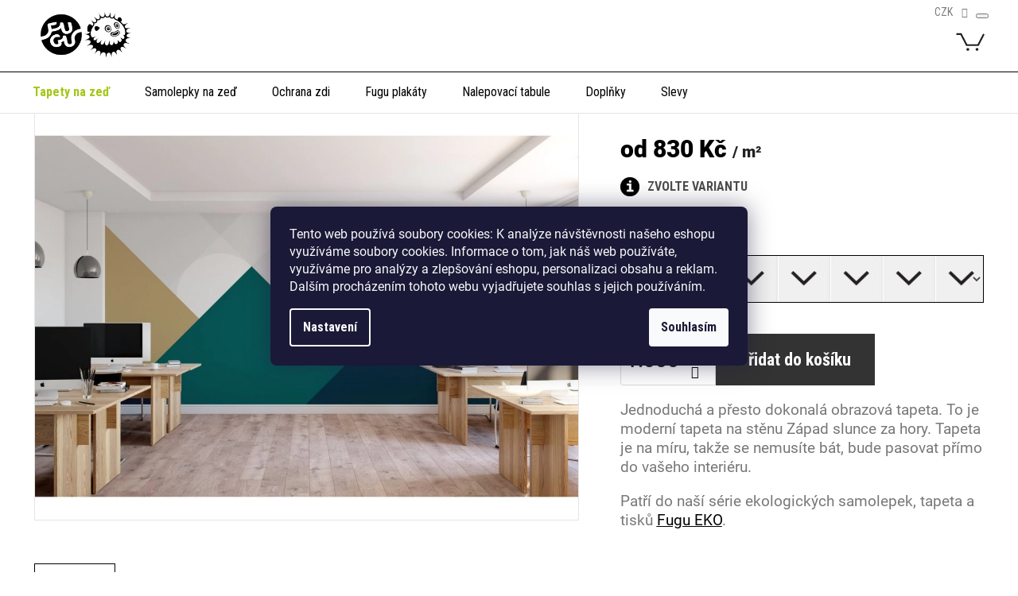

--- FILE ---
content_type: text/html; charset=utf-8
request_url: https://shop.fugu.cz/tapeta-na-zed-zapad-slunce-za-hory-green/
body_size: 33043
content:
<!doctype html><html lang="cs" dir="ltr" class="header-background-light external-fonts-loaded"><head><meta charset="utf-8" /><meta name="viewport" content="width=device-width,initial-scale=1" /><title>Tapeta na zeď - Západ slunce za hory green - FUGU</title><link rel="preconnect" href="https://cdn.myshoptet.com" /><link rel="dns-prefetch" href="https://cdn.myshoptet.com" /><link rel="preload" href="https://cdn.myshoptet.com/prj/dist/master/cms/libs/jquery/jquery-1.11.3.min.js" as="script" /><link href="https://cdn.myshoptet.com/prj/dist/master/cms/templates/frontend_templates/shared/css/font-face/roboto.css" rel="stylesheet"><link href="https://cdn.myshoptet.com/prj/dist/master/shop/dist/font-shoptet-11.css.62c94c7785ff2cea73b2.css" rel="stylesheet"><script>
dataLayer = [];
dataLayer.push({'shoptet' : {
    "pageId": 962,
    "pageType": "productDetail",
    "currency": "CZK",
    "currencyInfo": {
        "decimalSeparator": ",",
        "exchangeRate": 1,
        "priceDecimalPlaces": 0,
        "symbol": "K\u010d",
        "symbolLeft": 0,
        "thousandSeparator": " "
    },
    "language": "cs",
    "projectId": 196663,
    "product": {
        "id": 3353,
        "guid": "bd605148-b394-11ea-b1d5-0cc47a6b4bcc",
        "hasVariants": true,
        "codes": [
            {
                "code": "EVL-3353"
            },
            {
                "code": "PHO-3353"
            }
        ],
        "name": "Tapeta na ze\u010f - Z\u00e1pad slunce za hory green",
        "appendix": "",
        "weight": 0,
        "manufacturer": "FUGU",
        "manufacturerGuid": "1EF53329D7C76F86BF25DA0BA3DED3EE",
        "currentCategory": "Tapety na ze\u010f",
        "currentCategoryGuid": "c421ebc0-3910-11ea-beb1-002590dad85e",
        "defaultCategory": "Tapety na ze\u010f",
        "defaultCategoryGuid": "c421ebc0-3910-11ea-beb1-002590dad85e",
        "currency": "CZK",
        "priceWithVatMin": 830,
        "priceWithVatMax": 950
    },
    "stocks": [
        {
            "id": 1,
            "title": "Fugu ",
            "isDeliveryPoint": 1,
            "visibleOnEshop": 1
        },
        {
            "id": "ext",
            "title": "Sklad",
            "isDeliveryPoint": 0,
            "visibleOnEshop": 1
        }
    ],
    "cartInfo": {
        "id": null,
        "freeShipping": false,
        "freeShippingFrom": 0,
        "leftToFreeGift": {
            "formattedPrice": "0 K\u010d",
            "priceLeft": 0
        },
        "freeGift": false,
        "leftToFreeShipping": {
            "priceLeft": 0,
            "dependOnRegion": 0,
            "formattedPrice": "0 K\u010d"
        },
        "discountCoupon": [],
        "getNoBillingShippingPrice": {
            "withoutVat": 0,
            "vat": 0,
            "withVat": 0
        },
        "cartItems": [],
        "taxMode": "ORDINARY"
    },
    "cart": [],
    "customer": {
        "priceRatio": 1,
        "priceListId": 1,
        "groupId": null,
        "registered": false,
        "mainAccount": false
    }
}});
dataLayer.push({'cookie_consent' : {
    "marketing": "denied",
    "analytics": "denied"
}});
document.addEventListener('DOMContentLoaded', function() {
    shoptet.consent.onAccept(function(agreements) {
        if (agreements.length == 0) {
            return;
        }
        dataLayer.push({
            'cookie_consent' : {
                'marketing' : (agreements.includes(shoptet.config.cookiesConsentOptPersonalisation)
                    ? 'granted' : 'denied'),
                'analytics': (agreements.includes(shoptet.config.cookiesConsentOptAnalytics)
                    ? 'granted' : 'denied')
            },
            'event': 'cookie_consent'
        });
    });
});
</script>

<!-- Google Tag Manager -->
<script>(function(w,d,s,l,i){w[l]=w[l]||[];w[l].push({'gtm.start':
new Date().getTime(),event:'gtm.js'});var f=d.getElementsByTagName(s)[0],
j=d.createElement(s),dl=l!='dataLayer'?'&l='+l:'';j.async=true;j.src=
'https://www.googletagmanager.com/gtm.js?id='+i+dl;f.parentNode.insertBefore(j,f);
})(window,document,'script','dataLayer','GTM-5T37PGKS');</script>
<!-- End Google Tag Manager -->

<meta property="og:type" content="website"><meta property="og:site_name" content="shop.fugu.cz"><meta property="og:url" content="https://shop.fugu.cz/tapeta-na-zed-zapad-slunce-za-hory-green/"><meta property="og:title" content="Tapeta na zeď - Západ slunce za hory green - FUGU"><meta name="author" content="FUGU"><meta name="web_author" content="Shoptet.cz"><meta name="dcterms.rightsHolder" content="shop.fugu.cz"><meta name="robots" content="index,follow"><meta property="og:image" content="https://cdn.myshoptet.com/usr/shop.fugu.cz/user/shop/big/3353_zapad-kruznice-za-trojuhelniky-office-zelena.jpg?60f97188"><meta property="og:description" content="Moderní tapeta na zeď z ekologického materiálu. V tapeta v  luxusní samolepicí variantě nebo  jako tapeta z digitálního vliesu. Obě tapety na stěnu jsou ekologické."><meta name="description" content="Moderní tapeta na zeď z ekologického materiálu. V tapeta v  luxusní samolepicí variantě nebo  jako tapeta z digitálního vliesu. Obě tapety na stěnu jsou ekologické."><meta property="product:price:amount" content="830"><meta property="product:price:currency" content="CZK"><style>:root {--color-primary: #000000;--color-primary-h: 0;--color-primary-s: 0%;--color-primary-l: 0%;--color-primary-hover: #000000;--color-primary-hover-h: 0;--color-primary-hover-s: 0%;--color-primary-hover-l: 0%;--color-secondary: #32cb00;--color-secondary-h: 105;--color-secondary-s: 100%;--color-secondary-l: 40%;--color-secondary-hover: #444444;--color-secondary-hover-h: 0;--color-secondary-hover-s: 0%;--color-secondary-hover-l: 27%;--color-tertiary: #000000;--color-tertiary-h: 0;--color-tertiary-s: 0%;--color-tertiary-l: 0%;--color-tertiary-hover: #000000;--color-tertiary-hover-h: 0;--color-tertiary-hover-s: 0%;--color-tertiary-hover-l: 0%;--color-header-background: #ffffff;--template-font: "Roboto";--template-headings-font: "Roboto";--header-background-url: none;--cookies-notice-background: #1A1937;--cookies-notice-color: #F8FAFB;--cookies-notice-button-hover: #f5f5f5;--cookies-notice-link-hover: #27263f;--templates-update-management-preview-mode-content: "Náhled aktualizací šablony je aktivní pro váš prohlížeč."}</style>
    
    <link href="https://cdn.myshoptet.com/prj/dist/master/shop/dist/main-11.less.fcb4a42d7bd8a71b7ee2.css" rel="stylesheet" />
        
    <script>var shoptet = shoptet || {};</script>
    <script src="https://cdn.myshoptet.com/prj/dist/master/shop/dist/main-3g-header.js.05f199e7fd2450312de2.js"></script>
<!-- User include --><!-- api 428(82) html code header -->
<link rel="stylesheet" href="https://cdn.myshoptet.com/usr/api2.dklab.cz/user/documents/_doplnky/oblibene/196663/20/196663_20.css" type="text/css" /><style>
        :root {
            --dklab-favourites-flag-color: #CE0000;
            --dklab-favourites-flag-text-color: #FFFFFF;
            --dklab-favourites-add-text-color: #000000;            
            --dklab-favourites-remove-text-color: #CE0000;            
            --dklab-favourites-add-text-detail-color: #000000;            
            --dklab-favourites-remove-text-detail-color: #CE0000;            
            --dklab-favourites-header-icon-color: #000000;            
            --dklab-favourites-counter-color: #CE0000;            
        } </style>
<!-- api 446(100) html code header -->
<link rel="stylesheet" href="https://cdn.myshoptet.com/usr/api2.dklab.cz/user/documents/_doplnky/poznamka/196663/980/196663_980.css" type="text/css" /><style> :root { 
            --dklab-poznamka-color-main: #000000;  
            --dklab-poznamka-color-empty: #DBDBDB;             
            --dklab-poznamka-color-tooltip-background: #000000;             
            --dklab-poznamka-color-tooltip-text: #FFFFFF;             
            --dklab-poznamka-color-cart-message: #000000;             
            --dklab-poznamka-color-cart-message-background: #F7AB31;             
        }
        </style>
<!-- api 1517(1128) html code header -->
<!-- Shop The Look file location --><script src='https://api.klubus.cz/shoptet/addons/shop-the-look/data/196663/frontend/content-data.js?v=1767976216'></script>
<!-- service 428(82) html code header -->
<style>
@font-face {
    font-family: 'oblibene';
    src:  url('https://cdn.myshoptet.com/usr/api2.dklab.cz/user/documents/_doplnky/oblibene/font/oblibene.eot?v1');
    src:  url('https://cdn.myshoptet.com/usr/api2.dklab.cz/user/documents/_doplnky/oblibene/font/oblibene.eot?v1#iefix') format('embedded-opentype'),
    url('https://cdn.myshoptet.com/usr/api2.dklab.cz/user/documents/_doplnky/oblibene/font/oblibene.ttf?v1') format('truetype'),
    url('https://cdn.myshoptet.com/usr/api2.dklab.cz/user/documents/_doplnky/oblibene/font/oblibene.woff?v1') format('woff'),
    url('https://cdn.myshoptet.com/usr/api2.dklab.cz/user/documents/_doplnky/oblibene/font/oblibene.svg?v1') format('svg');
    font-weight: normal;
    font-style: normal;
}
</style>
<script>
var dklabFavIndividual;
</script>
<!-- service 446(100) html code header -->
<style>
@font-face {
    font-family: 'poznamka';
    src:  url('https://cdn.myshoptet.com/usr/api2.dklab.cz/user/documents/_doplnky/poznamka/font/note.eot?v1');
    src:  url('https://cdn.myshoptet.com/usr/api2.dklab.cz/user/documents/_doplnky/poznamka/font/note.eot?v1#iefix') format('embedded-opentype'),
    url('https://cdn.myshoptet.com/usr/api2.dklab.cz/user/documents/_doplnky/poznamka/font/note.ttf?v1') format('truetype'),
    url('https://cdn.myshoptet.com/usr/api2.dklab.cz/user/documents/_doplnky/poznamka/font/note.woff?v1') format('woff'),
    url('https://cdn.myshoptet.com/usr/api2.dklab.cz/user/documents/_doplnky/poznamka/font/note.svg?v1') format('svg');
    font-weight: normal;
    font-style: normal;
}
</style>
<!-- service 769(412) html code header -->
<link rel="stylesheet" href="https://cdn.myshoptet.com/usr/webotvurci.myshoptet.com/user/documents/calculator/style.css?v=3">
<!-- service 1517(1128) html code header -->
<link rel="stylesheet" href="https://cdn.myshoptet.com/addons/janklubus/shoptet-shop-the-look-frontend/styles.header.min.css?3dab94f698d04dd6c54f27e213cd1ae626ead247">
<!-- service 1603(1193) html code header -->
<style>
.mobile .p-thumbnail:not(.highlighted):hover::before {
    opacity: 0 !important;
}
</style>
<!-- project html code header -->
<link href="https://fonts.googleapis.com/css2?family=Roboto+Condensed:wght@400;700&display=swap" rel="stylesheet"> 
<link type="text/css" rel="stylesheet" media="screen" href="/user/documents/style.css?v13213" />
<style>
/* SNADNÁ */
.narocnost .n1:after{content: "Aplikace motivu je snadná a zvládne ji každý";}

/* STŘEDNÍ */
.narocnost .n2:after{content: "Aplikace motivu může zahrnovat více kroků, jako stříhání a spasování. Nebo je samolepka trochu větší. ";}

/* NÁROČNÁ */
.narocnost .n3:after{content: "Aplikace motivu je náročnější. Většinou je lepší lepit ve dvou lidech a před lepením pečlivě shlédnout návod.";}

/* BUTTON PRO NAHRÁNÍ PŘÍLOHY - TEXT */
#dkLabNoteFileForm::before{content: "Můžete také přiložit váš nákres případné atypické zdi.";}

.benefitBanner {max-width: 1280px;padding-top: 60px;margin-top: 0;border-top: 5px solid #000;}
.benefitBanner__item {-webkit-justify-content: center;justify-content: center;}
.benefitBanner__content {background-color: #fff;height: 236px;width: 236px;text-align: center;display: flex;-webkit-justify-content: center;justify-content: center;align-items: center;border: 1px solid #5d5d5d;border-radius: 50%;padding: 0;font-size: 28px;color: #000;line-height: 35px;}
.benefitBanner__item strong{display: block;font-weight: 900;}
.benefitBanner__item strong.green{color: #badf09;}
.benefitBanner__content:hover{background-color: #badf09; border-color: #badf09; color: #fff;}
.benefitBanner__content:hover strong{color: #fff !important;}
.main-text-hp {max-width: 1205px;border-top: 5px solid #000;padding-top: 60px;margin-top: 100px;}
@media screen and (max-width: 767px){
.benefitBanner {padding-top: 20px}
.main-text-hp {padding-left:10px; padding-right: 10px;}
}
.carousel-control::before {background: rgba(51,51,51,0.2) !important;}
#footer .main-text-hp{display: none;}
body:not(.type-index) .benefitBanner{display: none;}
.subscribe-form .form-control{background-color: transparent;color: #000;border-color: #000;border-style: solid;border-width: 1px;font-size: 18px;line-height: 55px;padding: 10px 15px;width: calc(100% - 140px);max-width: 100%;height: 55px;font-weight: 100;border-radius: 0;}
.subscribe-form button{right: 20px !important;background-color: transparent !important;border-radius: 50% !important;box-shadow: none;color: #ffffff !important;font-family: Roboto !important;font-size: 22px !important;font-weight: 900;line-height: 26px;padding: 10px !important;width: 120px;box-sizing: border-box;height: 120px !important;border: 1px solid #6e6e6e !important;text-transform: none;margin-top: -32px;-webkit-transition: none !important;transition: none !important;}
.subscribe-form button span{color: #c2e75e;font-weight: 100;}
.subscribe-form button::before{display: none !important;}
.subscribe-form button:hover{background-color: #c2e75e !important; color: #333 !important;}
.subscribe-form button:hover span{color: #333;}
.subscribe-form{padding-right: 20px; margin-bottom: 32px;}
.newsletter-header h4{margin-bottom: 20px !important;}
.newsletter-header p{color: #c2e75e; margin-bottom: 20px;font-size: 16px;}
@media screen and (min-width: 768px){
.custom-footer > div.extended {width: 47%;}
}
@media screen and (max-width: 991px){
.newsletter-header p {margin-bottom: 48px;}
}
@media screen and (max-width: 767px){
.subscribe-form {padding-right: 0;}
}
@media screen and (max-width: 479px){
.newsletter-header p {margin-bottom: 20px;}
.subscribe-form .form-control{width: 100%;}
.subscribe-form button{position: relative !important;display: block;margin: 20px auto 0 auto;right: 0 !important;}
}
.nadpis-kat-obal {position: relative;}
.vice-info{display: none;}
.link-icon.chat{display: block;font-size: 19px;color: #000;text-transform: none;text-decoration: underline;text-align: left;padding: 0;}
.link-icon.chat:hover{text-decoration: none;}
.link-icon.chat::before{display: inline-block;content: "?";font-family: "Roboto",sans-serif;width: 24px;height: 24px;background-color: #000;color: #fff;font-weight: 600;border-radius: 50%;line-height: 24px;margin: 0 10px 0 0;position: relative;top: -2px;}
@media screen and (max-width: 767px){
.link-icon.chat{font-size: 16px;}
.top-navigation-tools .dropdown{margin: 32px 0 48px 0;}
.open > .dropdown-menu {bottom: 0;top: auto;}
}
.p-image .flags{right: auto;}
textarea#dkLabNote::-webkit-input-placeholder,
textarea#dkLabNote:-moz-placeholder,
textarea#dkLabNote::-moz-placeholder,
textarea#dkLabNote:-ms-input-placeholder {color: #000 !important;}
.products-block.products > div .p img, .p-main-image img{border: 1px solid rgba(0,0,0,0.1);width: 100%;}
@media screen and (min-width: 768px){
.secondary-menu a:first-child{display: none;}
}
.p-final-price-wrapper .price-save {font-family: 'Roboto Condensed', sans-serif;font-weight: bold;font-style: italic;background-color: #CE0000;color: #fff;width: 40px;height: 40px;border-radius: 50%;line-height: 40px;margin-bottom: 6px;}
.in-ochrana-zdi-za-postel .rozmer-text{display: none;}
.in-doplnky-pro-lepeni-a-tabule .dkLabNoteNadpis{display: none;}
.id--9 .dkLabNoteTextDetailNote {text-decoration: none;cursor: auto;}

.type-index #header + #content-wrapper{padding-top: 29%;}
.dkLabNoteNadpis {display: none !important;}
@media screen and (min-width: 768px){
.secondary-menu{display: inline-block;}
}
.secondary-menu
</style>

<link rel="apple-touch-icon" sizes="180x180" href="/user/documents/apple-touch-icon.png">
<link rel="icon" type="image/png" sizes="32x32" href="/user/documents/favicon-32x32.png">
<link rel="icon" type="image/png" sizes="16x16" href="/user/documents/favicon-16x16.png">
<link rel="manifest" href="/user/documents/site.webmanifest">
<link rel="mask-icon" href="/user/documents/safari-pinned-tab.svg" color="#5bbad5">
<link rel="shortcut icon" href="/user/documents/favicon.ico">
<meta name="msapplication-TileColor" content="#00aba9">
<meta name="msapplication-config" content="/user/documents/browserconfig.xml">
<meta name="theme-color" content="#ffffff">


<link rel="apple-touch-icon" sizes="180x180" href="/user/documents/apple-touch-icon.png">
<link rel="icon" type="image/png" sizes="32x32" href="/user/documents/favicon-32x32.png">
<link rel="icon" type="image/png" sizes="16x16" href="/user/documents/favicon-16x16.png">
<link rel="manifest" href="/user/documents/site.webmanifest">
<link rel="mask-icon" href="/user/documents/safari-pinned-tab.svg" color="#5bbad5">
<link rel="shortcut icon" href="/user/documents/favicon.ico">
<meta name="msapplication-TileColor" content="#00aba9">
<meta name="msapplication-config" content="/user/documents/browserconfig.xml">
<meta name="theme-color" content="#ffffff">


<meta name="facebook-domain-verification" content="u4epxz0e8jplrr4y1z7l79uorhiwrr" />

<style>@media (max-width: 600px) {.block-shop-the-look__item {width: calc(100% - 10px);}}</style>

<!-- Google Tag Manager -->
<script>(function(w,d,s,l,i){w[l]=w[l]||[];w[l].push({'gtm.start':
new Date().getTime(),event:'gtm.js'});var f=d.getElementsByTagName(s)[0],
j=d.createElement(s),dl=l!='dataLayer'?'&l='+l:'';j.async=true;j.src=
'https://www.googletagmanager.com/gtm.js?id='+i+dl;f.parentNode.insertBefore(j,f);
})(window,document,'script','dataLayer','GTM-5T37PGKS');</script>
<!-- End Google Tag Manager -->
<!-- /User include --><link rel="canonical" href="https://shop.fugu.cz/tapeta-na-zed-zapad-slunce-za-hory-green/" />    <!-- Global site tag (gtag.js) - Google Analytics -->
    <script async src="https://www.googletagmanager.com/gtag/js?id=G-8249QRGMBB"></script>
    <script>
        
        window.dataLayer = window.dataLayer || [];
        function gtag(){dataLayer.push(arguments);}
        

                    console.debug('default consent data');

            gtag('consent', 'default', {"ad_storage":"denied","analytics_storage":"denied","ad_user_data":"denied","ad_personalization":"denied","wait_for_update":500});
            dataLayer.push({
                'event': 'default_consent'
            });
        
        gtag('js', new Date());

                gtag('config', 'UA-3055208-1', { 'groups': "UA" });
        
                gtag('config', 'G-8249QRGMBB', {"groups":"GA4","send_page_view":false,"content_group":"productDetail","currency":"CZK","page_language":"cs"});
        
                gtag('config', 'AW-977108031', {"allow_enhanced_conversions":true});
        
        
        
        
        
                    gtag('event', 'page_view', {"send_to":"GA4","page_language":"cs","content_group":"productDetail","currency":"CZK"});
        
                gtag('set', 'currency', 'CZK');

        gtag('event', 'view_item', {
            "send_to": "UA",
            "items": [
                {
                    "id": "EVL-3353",
                    "name": "Tapeta na ze\u010f - Z\u00e1pad slunce za hory green",
                    "category": "Tapety na ze\u010f",
                                        "brand": "FUGU",
                                                            "variant": "Materi\u00e1l: Digit\u00e1ln\u00ed eko vlies  - klasick\u00e1 tapeta nesamolepic\u00ed",
                                        "price": 686
                }
            ]
        });
        
        
        
        
        
                    gtag('event', 'view_item', {"send_to":"GA4","page_language":"cs","content_group":"productDetail","value":686,"currency":"CZK","items":[{"item_id":"EVL-3353","item_name":"Tapeta na ze\u010f - Z\u00e1pad slunce za hory green","item_brand":"FUGU","item_category":"Tapety na ze\u010f","item_variant":"EVL-3353~Materi\u00e1l: Digit\u00e1ln\u00ed eko vlies  - klasick\u00e1 tapeta nesamolepic\u00ed","price":686,"quantity":1,"index":0}]});
        
        
        
        
        
        
        
        document.addEventListener('DOMContentLoaded', function() {
            if (typeof shoptet.tracking !== 'undefined') {
                for (var id in shoptet.tracking.bannersList) {
                    gtag('event', 'view_promotion', {
                        "send_to": "UA",
                        "promotions": [
                            {
                                "id": shoptet.tracking.bannersList[id].id,
                                "name": shoptet.tracking.bannersList[id].name,
                                "position": shoptet.tracking.bannersList[id].position
                            }
                        ]
                    });
                }
            }

            shoptet.consent.onAccept(function(agreements) {
                if (agreements.length !== 0) {
                    console.debug('gtag consent accept');
                    var gtagConsentPayload =  {
                        'ad_storage': agreements.includes(shoptet.config.cookiesConsentOptPersonalisation)
                            ? 'granted' : 'denied',
                        'analytics_storage': agreements.includes(shoptet.config.cookiesConsentOptAnalytics)
                            ? 'granted' : 'denied',
                                                                                                'ad_user_data': agreements.includes(shoptet.config.cookiesConsentOptPersonalisation)
                            ? 'granted' : 'denied',
                        'ad_personalization': agreements.includes(shoptet.config.cookiesConsentOptPersonalisation)
                            ? 'granted' : 'denied',
                        };
                    console.debug('update consent data', gtagConsentPayload);
                    gtag('consent', 'update', gtagConsentPayload);
                    dataLayer.push(
                        { 'event': 'update_consent' }
                    );
                }
            });
        });
    </script>
</head><body class="desktop id-962 in-tapety-na-zed template-11 type-product type-detail one-column-body columns-3 ums_forms_redesign--off ums_a11y_category_page--on ums_discussion_rating_forms--off ums_flags_display_unification--on ums_a11y_login--on mobile-header-version-0"><noscript>
    <style>
        #header {
            padding-top: 0;
            position: relative !important;
            top: 0;
        }
        .header-navigation {
            position: relative !important;
        }
        .overall-wrapper {
            margin: 0 !important;
        }
        body:not(.ready) {
            visibility: visible !important;
        }
    </style>
    <div class="no-javascript">
        <div class="no-javascript__title">Musíte změnit nastavení vašeho prohlížeče</div>
        <div class="no-javascript__text">Podívejte se na: <a href="https://www.google.com/support/bin/answer.py?answer=23852">Jak povolit JavaScript ve vašem prohlížeči</a>.</div>
        <div class="no-javascript__text">Pokud používáte software na blokování reklam, může být nutné povolit JavaScript z této stránky.</div>
        <div class="no-javascript__text">Děkujeme.</div>
    </div>
</noscript>

        <div id="fb-root"></div>
        <script>
            window.fbAsyncInit = function() {
                FB.init({
//                    appId            : 'your-app-id',
                    autoLogAppEvents : true,
                    xfbml            : true,
                    version          : 'v19.0'
                });
            };
        </script>
        <script async defer crossorigin="anonymous" src="https://connect.facebook.net/cs_CZ/sdk.js"></script>
<!-- Google Tag Manager (noscript) -->
<noscript><iframe src="https://www.googletagmanager.com/ns.html?id=GTM-5T37PGKS"
height="0" width="0" style="display:none;visibility:hidden"></iframe></noscript>
<!-- End Google Tag Manager (noscript) -->

    <div class="siteCookies siteCookies--center siteCookies--dark js-siteCookies" role="dialog" data-testid="cookiesPopup" data-nosnippet>
        <div class="siteCookies__form">
            <div class="siteCookies__content">
                <div class="siteCookies__text">
                    Tento web používá soubory cookies: <span>K analýze návštěvnosti našeho eshopu využíváme soubory cookies. Informace o tom, jak náš web používáte, využíváme pro analýzy a zlepšování eshopu, personalizaci obsahu a reklam.<br /></span>Dalším procházením tohoto webu vyjadřujete souhlas s jejich používáním.
                </div>
                <p class="siteCookies__links">
                    <button class="siteCookies__link js-cookies-settings" aria-label="Nastavení cookies" data-testid="cookiesSettings">Nastavení</button>
                </p>
            </div>
            <div class="siteCookies__buttonWrap">
                                <button class="siteCookies__button js-cookiesConsentSubmit" value="all" aria-label="Přijmout cookies" data-testid="buttonCookiesAccept">Souhlasím</button>
            </div>
        </div>
        <script>
            document.addEventListener("DOMContentLoaded", () => {
                const siteCookies = document.querySelector('.js-siteCookies');
                document.addEventListener("scroll", shoptet.common.throttle(() => {
                    const st = document.documentElement.scrollTop;
                    if (st > 1) {
                        siteCookies.classList.add('siteCookies--scrolled');
                    } else {
                        siteCookies.classList.remove('siteCookies--scrolled');
                    }
                }, 100));
            });
        </script>
    </div>
<a href="#content" class="skip-link sr-only">Přejít na obsah</a><div class="overall-wrapper"><div class="user-action"><div class="container">
    <div class="user-action-in">
                    <div id="login" class="user-action-login popup-widget login-widget" role="dialog" aria-labelledby="loginHeading">
        <div class="popup-widget-inner">
                            <h2 id="loginHeading">Přihlášení k vašemu účtu</h2><div id="customerLogin"><form action="/action/Customer/Login/" method="post" id="formLoginIncluded" class="csrf-enabled formLogin" data-testid="formLogin"><input type="hidden" name="referer" value="" /><div class="form-group"><div class="input-wrapper email js-validated-element-wrapper no-label"><input type="email" name="email" class="form-control" autofocus placeholder="E-mailová adresa (např. jan@novak.cz)" data-testid="inputEmail" autocomplete="email" required /></div></div><div class="form-group"><div class="input-wrapper password js-validated-element-wrapper no-label"><input type="password" name="password" class="form-control" placeholder="Heslo" data-testid="inputPassword" autocomplete="current-password" required /><span class="no-display">Nemůžete vyplnit toto pole</span><input type="text" name="surname" value="" class="no-display" /></div></div><div class="form-group"><div class="login-wrapper"><button type="submit" class="btn btn-secondary btn-text btn-login" data-testid="buttonSubmit">Přihlásit se</button><div class="password-helper"><a href="/registrace/" data-testid="signup" rel="nofollow">Nová registrace</a><a href="/klient/zapomenute-heslo/" rel="nofollow">Zapomenuté heslo</a></div></div></div></form>
</div>                    </div>
    </div>

                            <div id="cart-widget" class="user-action-cart popup-widget cart-widget loader-wrapper" data-testid="popupCartWidget" role="dialog" aria-hidden="true">
    <div class="popup-widget-inner cart-widget-inner place-cart-here">
        <div class="loader-overlay">
            <div class="loader"></div>
        </div>
    </div>

    <div class="cart-widget-button">
        <a href="/kosik/" class="btn btn-conversion" id="continue-order-button" rel="nofollow" data-testid="buttonNextStep">Pokračovat do košíku</a>
    </div>
</div>
            </div>
</div>
</div><div class="top-navigation-bar" data-testid="topNavigationBar">

    <div class="container">

        <div class="top-navigation-contacts">
            <strong>Zákaznická podpora:</strong><a href="tel:775399940" class="project-phone" aria-label="Zavolat na 775399940" data-testid="contactboxPhone"><span>775399940</span></a><a href="mailto:info@fugu.cz" class="project-email" data-testid="contactboxEmail"><span>info@fugu.cz</span></a>        </div>

                            <div class="top-navigation-menu">
                <div class="top-navigation-menu-trigger"></div>
                <ul class="top-navigation-bar-menu">
                                            <li class="top-navigation-menu-item-external-13">
                            <a href="http://www.fugu.cz/">Úvod</a>
                        </li>
                                            <li class="top-navigation-menu-item-external-16">
                            <a href="http://www.fugu.cz/nase-sluzby">Co děláme</a>
                        </li>
                                            <li class="top-navigation-menu-item-external-19">
                            <a href="http://www.fugu.cz/realizace">Realizace</a>
                        </li>
                                            <li class="top-navigation-menu-item-external-28">
                            <a href="http://shop.fugu.cz/">E-shop</a>
                        </li>
                                            <li class="top-navigation-menu-item-external-33">
                            <a href="http://www.fugu.cz/blog">Blog</a>
                        </li>
                                            <li class="top-navigation-menu-item-external-31">
                            <a href="http://www.fugu.cz/kontakt">Kontakt</a>
                        </li>
                                    </ul>
                <ul class="top-navigation-bar-menu-helper"></ul>
            </div>
        
        <div class="top-navigation-tools">
            <div class="responsive-tools">
                <a href="#" class="toggle-window" data-target="search" aria-label="Hledat" data-testid="linkSearchIcon"></a>
                                                            <a href="#" class="toggle-window" data-target="login"></a>
                                                    <a href="#" class="toggle-window" data-target="navigation" aria-label="Menu" data-testid="hamburgerMenu"></a>
            </div>
                <div class="dropdown">
        <span>Ceny v:</span>
        <button id="topNavigationDropdown" type="button" data-toggle="dropdown" aria-haspopup="true" aria-expanded="false">
            CZK
            <span class="caret"></span>
        </button>
        <ul class="dropdown-menu" aria-labelledby="topNavigationDropdown"><li><a href="/action/Currency/changeCurrency/?currencyCode=CZK" rel="nofollow">CZK</a></li><li><a href="/action/Currency/changeCurrency/?currencyCode=EUR" rel="nofollow">EUR</a></li></ul>
    </div>
            <button class="top-nav-button top-nav-button-login toggle-window" type="button" data-target="login" aria-haspopup="dialog" aria-controls="login" aria-expanded="false" data-testid="signin"><span>Přihlášení</span></button>        </div>

    </div>

</div>
<header id="header"><div class="container navigation-wrapper">
    <div class="header-top">
        <div class="site-name-wrapper">
            <div class="site-name"><a href="/" data-testid="linkWebsiteLogo"><img src="https://cdn.myshoptet.com/usr/shop.fugu.cz/user/logos/fugu-logo-2025.jpg" alt="FUGU" fetchpriority="low" /></a></div>        </div>
        <div class="search" itemscope itemtype="https://schema.org/WebSite">
            <meta itemprop="headline" content="Tapety na zeď"/><meta itemprop="url" content="https://shop.fugu.cz"/><meta itemprop="text" content="Moderní tapeta na zeď z ekologického materiálu. V tapeta v luxusní samolepicí variantě nebo jako tapeta z digitálního vliesu. Obě tapety na stěnu jsou ekologické."/>            <form action="/action/ProductSearch/prepareString/" method="post"
    id="formSearchForm" class="search-form compact-form js-search-main"
    itemprop="potentialAction" itemscope itemtype="https://schema.org/SearchAction" data-testid="searchForm">
    <fieldset>
        <meta itemprop="target"
            content="https://shop.fugu.cz/vyhledavani/?string={string}"/>
        <input type="hidden" name="language" value="cs"/>
        
            
<input
    type="search"
    name="string"
        class="query-input form-control search-input js-search-input"
    placeholder="Napište, co hledáte"
    autocomplete="off"
    required
    itemprop="query-input"
    aria-label="Vyhledávání"
    data-testid="searchInput"
>
            <button type="submit" class="btn btn-default" data-testid="searchBtn">Hledat</button>
        
    </fieldset>
</form>
        </div>
        <div class="navigation-buttons">
                
    <a href="/kosik/" class="btn btn-icon toggle-window cart-count" data-target="cart" data-hover="true" data-redirect="true" data-testid="headerCart" rel="nofollow" aria-haspopup="dialog" aria-expanded="false" aria-controls="cart-widget">
        
                <span class="sr-only">Nákupní košík</span>
        
            <span class="cart-price visible-lg-inline-block" data-testid="headerCartPrice">
                                    Prázdný košík                            </span>
        
    
            </a>
        </div>
    </div>
    <nav id="navigation" aria-label="Hlavní menu" data-collapsible="true"><div class="navigation-in menu"><ul class="menu-level-1" role="menubar" data-testid="headerMenuItems"><li class="menu-item-962 ext" role="none"><a href="/tapety-na-zed/" class="active" data-testid="headerMenuItem" role="menuitem" aria-haspopup="true" aria-expanded="false"><b>Tapety na zeď</b><span class="submenu-arrow"></span></a><ul class="menu-level-2" aria-label="Tapety na zeď" tabindex="-1" role="menu"><li class="menu-item-968" role="none"><div class="menu-no-image"><a href="/detske-tapety/" data-testid="headerMenuItem" role="menuitem"><span>Dětské tapety</span></a>
                        </div></li></ul></li>
<li class="menu-item-799 ext" role="none"><a href="/samolepky-na-zed/" data-testid="headerMenuItem" role="menuitem" aria-haspopup="true" aria-expanded="false"><b>Samolepky na zeď</b><span class="submenu-arrow"></span></a><ul class="menu-level-2" aria-label="Samolepky na zeď" tabindex="-1" role="menu"><li class="menu-item-914" role="none"><div class="menu-no-image"><a href="/detske-samolepky-na-zed/" data-testid="headerMenuItem" role="menuitem"><span>Dětské samolepky na zeď</span></a>
                        </div></li></ul></li>
<li class="menu-item-1302 ext" role="none"><a href="/ochrana-zdi/" data-testid="headerMenuItem" role="menuitem" aria-haspopup="true" aria-expanded="false"><b>Ochrana zdi</b><span class="submenu-arrow"></span></a><ul class="menu-level-2" aria-label="Ochrana zdi" tabindex="-1" role="menu"><li class="menu-item-1014" role="none"><div class="menu-no-image"><a href="/ochrana-zdi-za-postel/" data-testid="headerMenuItem" role="menuitem"><span>Ochrana zdi za postel</span></a>
                        </div></li><li class="menu-item-1305" role="none"><div class="menu-no-image"><a href="/ochrana-zdi-oblouk-boho/" data-testid="headerMenuItem" role="menuitem"><span>Ochrana zdi oblouky</span></a>
                        </div></li></ul></li>
<li class="menu-item-1011" role="none"><a href="/plakaty/" data-testid="headerMenuItem" role="menuitem" aria-expanded="false"><b>Fugu plakáty</b></a></li>
<li class="menu-item-715" role="none"><a href="/samolepici-tabule-na-zed/" data-testid="headerMenuItem" role="menuitem" aria-expanded="false"><b>Nalepovací tabule</b></a></li>
<li class="menu-item-718" role="none"><a href="/doplnky-pro-lepeni-a-tabule/" data-testid="headerMenuItem" role="menuitem" aria-expanded="false"><b>Doplňky</b></a></li>
<li class="menu-item-1260" role="none"><a href="/slevy/" data-testid="headerMenuItem" role="menuitem" aria-expanded="false"><b>Slevy</b></a></li>
</ul></div><span class="navigation-close"></span></nav><div class="menu-helper" data-testid="hamburgerMenu"><span>Více</span></div>
</div></header><!-- / header -->


                    <div class="container breadcrumbs-wrapper">
            <div class="breadcrumbs navigation-home-icon-wrapper" itemscope itemtype="https://schema.org/BreadcrumbList">
                                                                            <span id="navigation-first" data-basetitle="FUGU" itemprop="itemListElement" itemscope itemtype="https://schema.org/ListItem">
                <a href="/" itemprop="item" class="navigation-home-icon"><span class="sr-only" itemprop="name">Domů</span></a>
                <span class="navigation-bullet">/</span>
                <meta itemprop="position" content="1" />
            </span>
                                <span id="navigation-1" itemprop="itemListElement" itemscope itemtype="https://schema.org/ListItem">
                <a href="/tapety-na-zed/" itemprop="item" data-testid="breadcrumbsSecondLevel"><span itemprop="name">Tapety na zeď</span></a>
                <span class="navigation-bullet">/</span>
                <meta itemprop="position" content="2" />
            </span>
                                            <span id="navigation-2" itemprop="itemListElement" itemscope itemtype="https://schema.org/ListItem" data-testid="breadcrumbsLastLevel">
                <meta itemprop="item" content="https://shop.fugu.cz/tapeta-na-zed-zapad-slunce-za-hory-green/" />
                <meta itemprop="position" content="3" />
                <span itemprop="name" data-title="Tapeta na zeď - Západ slunce za hory green">Tapeta na zeď - Západ slunce za hory green <span class="appendix"></span></span>
            </span>
            </div>
        </div>
    
<div id="content-wrapper" class="container content-wrapper">
    
    <div class="content-wrapper-in">
                <main id="content" class="content wide">
                                                        <script>
            
            var shoptet = shoptet || {};
            shoptet.variantsUnavailable = shoptet.variantsUnavailable || {};
            
            shoptet.variantsUnavailable.availableVariantsResource = ["215-3449","215-3455"]
        </script>
                                                                    
<div class="p-detail" itemscope itemtype="https://schema.org/Product">

    
    <meta itemprop="name" content="Tapeta na zeď - Západ slunce za hory green" />
    <meta itemprop="category" content="Úvodní stránka &gt; Tapety na zeď &gt; Tapeta na zeď - Západ slunce za hory green" />
    <meta itemprop="url" content="https://shop.fugu.cz/tapeta-na-zed-zapad-slunce-za-hory-green/" />
    <meta itemprop="image" content="https://cdn.myshoptet.com/usr/shop.fugu.cz/user/shop/big/3353_zapad-kruznice-za-trojuhelniky-office-zelena.jpg?60f97188" />
            <meta itemprop="description" content="Jednoduchá a přesto dokonalá obrazová tapeta. To je moderní tapeta na stěnu Západ slunce za hory. Tapeta je na míru, takže se nemusíte bát, bude pasovat přímo do vašeho interiéru.
Patří do naší série ekologických samolepek, tapeta a tisků&amp;nbsp;Fugu EKO.
&amp;nbsp;" />
                <span class="js-hidden" itemprop="manufacturer" itemscope itemtype="https://schema.org/Organization">
            <meta itemprop="name" content="FUGU" />
        </span>
        <span class="js-hidden" itemprop="brand" itemscope itemtype="https://schema.org/Brand">
            <meta itemprop="name" content="FUGU" />
        </span>
                                                            
        <div class="p-detail-inner">

        <div class="p-detail-inner-header">
            <h1>
                  Tapeta na zeď - Západ slunce za hory green            </h1>

                <span class="p-code">
        <span class="p-code-label">Kód:</span>
                                                        <span class="parameter-dependent
 no-display 215-3449">
                    EVL-3353
                </span>
                                    <span class="parameter-dependent
 no-display 215-3455">
                    PHO-3353
                </span>
                                <span class="parameter-dependent default-variant">Zvolte variantu</span>
                        </span>
        </div>

        <form action="/action/Cart/addCartItem/" method="post" id="product-detail-form" class="pr-action csrf-enabled" data-testid="formProduct">

            <meta itemprop="productID" content="3353" /><meta itemprop="identifier" content="bd605148-b394-11ea-b1d5-0cc47a6b4bcc" /><span itemprop="offers" itemscope itemtype="https://schema.org/Offer"><meta itemprop="sku" content="EVL-3353" /><link itemprop="availability" href="https://schema.org/InStock" /><meta itemprop="url" content="https://shop.fugu.cz/tapeta-na-zed-zapad-slunce-za-hory-green/" /><meta itemprop="price" content="830.00" /><meta itemprop="priceCurrency" content="CZK" /><link itemprop="itemCondition" href="https://schema.org/NewCondition" /></span><span itemprop="offers" itemscope itemtype="https://schema.org/Offer"><meta itemprop="sku" content="PHO-3353" /><link itemprop="availability" href="https://schema.org/InStock" /><meta itemprop="url" content="https://shop.fugu.cz/tapeta-na-zed-zapad-slunce-za-hory-green/" /><meta itemprop="price" content="950.00" /><meta itemprop="priceCurrency" content="CZK" /><link itemprop="itemCondition" href="https://schema.org/NewCondition" /></span><input type="hidden" name="productId" value="3353" /><input type="hidden" name="priceId" value="12032" /><input type="hidden" name="language" value="cs" />

            <div class="row product-top">

                <div class="col-xs-12">

                    <div class="p-detail-info">
                                                    
                <div class="flags flags-default flags-inline">            <span class="flag flag-custom3">
            Ekologická samolepka / tapeta
    </span>
        
                        
    </div>
    

    
                        
                                    <div class="stars-wrapper">
            
<span class="stars star-list">
                                                <a class="star star-off show-tooltip show-ratings" title="    Hodnocení:
            Neohodnoceno    "
                   href="#ratingTab" data-toggle="tab" data-external="1" data-force-scroll="1"></a>
                    
                                                <a class="star star-off show-tooltip show-ratings" title="    Hodnocení:
            Neohodnoceno    "
                   href="#ratingTab" data-toggle="tab" data-external="1" data-force-scroll="1"></a>
                    
                                                <a class="star star-off show-tooltip show-ratings" title="    Hodnocení:
            Neohodnoceno    "
                   href="#ratingTab" data-toggle="tab" data-external="1" data-force-scroll="1"></a>
                    
                                                <a class="star star-off show-tooltip show-ratings" title="    Hodnocení:
            Neohodnoceno    "
                   href="#ratingTab" data-toggle="tab" data-external="1" data-force-scroll="1"></a>
                    
                                                <a class="star star-off show-tooltip show-ratings" title="    Hodnocení:
            Neohodnoceno    "
                   href="#ratingTab" data-toggle="tab" data-external="1" data-force-scroll="1"></a>
                    
    </span>
            <a class="stars-label" href="#ratingTab" data-toggle="tab" data-external="1" data-force-scroll="1">
                                Neohodnoceno                    </a>
        </div>
    
                                                    <div><a href="/znacka/fugu/" data-testid="productCardBrandName">Značka: <span>FUGU</span></a></div>
                        
                    </div>

                </div>

                <div class="col-xs-12 col-lg-6 p-image-wrapper">

                    
                    <div class="p-image" style="" data-testid="mainImage">

                        

    


                        

<a href="https://cdn.myshoptet.com/usr/shop.fugu.cz/user/shop/big/3353_zapad-kruznice-za-trojuhelniky-office-zelena.jpg?60f97188" class="p-main-image"><img src="https://cdn.myshoptet.com/usr/shop.fugu.cz/user/shop/big/3353_zapad-kruznice-za-trojuhelniky-office-zelena.jpg?60f97188" alt="zapad kruznice za trojuhelniky office zelena" width="1024" height="768"  fetchpriority="high" />
</a>                    </div>

                    
    <div class="p-thumbnails-wrapper">

        <div class="p-thumbnails">

            <div class="p-thumbnails-inner">

                <div>
                                                                                        <a href="https://cdn.myshoptet.com/usr/shop.fugu.cz/user/shop/big/3353_zapad-kruznice-za-trojuhelniky-office-zelena.jpg?60f97188" class="p-thumbnail highlighted">
                            <img src="data:image/svg+xml,%3Csvg%20width%3D%22100%22%20height%3D%22100%22%20xmlns%3D%22http%3A%2F%2Fwww.w3.org%2F2000%2Fsvg%22%3E%3C%2Fsvg%3E" alt="zapad kruznice za trojuhelniky office zelena" width="100" height="100"  data-src="https://cdn.myshoptet.com/usr/shop.fugu.cz/user/shop/related/3353_zapad-kruznice-za-trojuhelniky-office-zelena.jpg?60f97188" fetchpriority="low" />
                        </a>
                        <a href="https://cdn.myshoptet.com/usr/shop.fugu.cz/user/shop/big/3353_zapad-kruznice-za-trojuhelniky-office-zelena.jpg?60f97188" class="cbox-gal" data-gallery="lightbox[gallery]" data-alt="zapad kruznice za trojuhelniky office zelena"></a>
                                                                    <a href="https://cdn.myshoptet.com/usr/shop.fugu.cz/user/shop/big/3353-1_zapad-kruznice-za-trojuhelniky-teenage-tmavy-tyrkys.jpg?60f9718b" class="p-thumbnail">
                            <img src="data:image/svg+xml,%3Csvg%20width%3D%22100%22%20height%3D%22100%22%20xmlns%3D%22http%3A%2F%2Fwww.w3.org%2F2000%2Fsvg%22%3E%3C%2Fsvg%3E" alt="zapad kruznice za trojuhelniky teenage tmavy tyrkys" width="100" height="100"  data-src="https://cdn.myshoptet.com/usr/shop.fugu.cz/user/shop/related/3353-1_zapad-kruznice-za-trojuhelniky-teenage-tmavy-tyrkys.jpg?60f9718b" fetchpriority="low" />
                        </a>
                        <a href="https://cdn.myshoptet.com/usr/shop.fugu.cz/user/shop/big/3353-1_zapad-kruznice-za-trojuhelniky-teenage-tmavy-tyrkys.jpg?60f9718b" class="cbox-gal" data-gallery="lightbox[gallery]" data-alt="zapad kruznice za trojuhelniky teenage tmavy tyrkys"></a>
                                    </div>

            </div>

            <a href="#" class="thumbnail-prev"></a>
            <a href="#" class="thumbnail-next"></a>

        </div>

    </div>


                </div>

                <div class="col-xs-12 col-lg-6 p-info-wrapper">

                    
                    
                        <div class="p-final-price-wrapper">

                                                                                    <strong class="price-final" data-testid="productCardPrice">
                                                            <span class="price-final-holder parameter-dependent
 no-display 215-3449">
                        830 Kč
                        
    
        <span class="pr-list-unit">
            /&nbsp;m²
    </span>
                    </span>
                                                                <span class="price-final-holder parameter-dependent
 no-display 215-3455">
                        950 Kč
                        
    
        <span class="pr-list-unit">
            /&nbsp;m²
    </span>
                    </span>
                                        <span class="price-final-holder parameter-dependent default-variant">
                        od <span class="nowrap">830 Kč</span>    
    
        <span class="pr-list-unit">
            /&nbsp;m²
    </span>
            </span>
            </strong>
                                                            <span class="price-measure">
                                                                                                        <span class="parameter-dependent
 no-display 215-3449">
                                            830 Kč&nbsp;/&nbsp;1&nbsp;m2                                    </span>
                                                                                                <span class="parameter-dependent
 no-display 215-3455">
                                            950 Kč&nbsp;/&nbsp;1&nbsp;m2                                    </span>
                        <span class="parameter-dependent default-variant">&ndash;</span>
            </span>
                            

                        </div>

                    
                    
                                                                                    <div class="availability-value" title="Dostupnost">
                                    

                                                <span class="parameter-dependent
 no-display 215-3449">
                <span class="availability-label" style="color: #009901">
                                            Skladem
                                    </span>
                            </span>
                                            <span class="parameter-dependent
 no-display 215-3455">
                <span class="availability-label" style="color: #009901">
                                            Skladem
                                    </span>
                            </span>
                <span class="parameter-dependent default-variant">
            <span class="availability-label">
                Zvolte variantu            </span>
        </span>
                                    </div>
                                                    
                        <table class="detail-parameters">
                            <tbody>
                                                                                            <script>
    shoptet.variantsSplit = shoptet.variantsSplit || {};
    shoptet.variantsSplit.necessaryVariantData = {"215-3449":{"name":"Tapeta na ze\u010f - Z\u00e1pad slunce za hory green","isNotSoldOut":true,"zeroPrice":0,"id":12032,"code":"EVL-3353","price":"830 K\u010d","standardPrice":"0 K\u010d","actionPriceActive":0,"priceUnformatted":830,"variantImage":{"detail":"https:\/\/cdn.myshoptet.com\/usr\/shop.fugu.cz\/user\/shop\/detail\/3353_zapad-kruznice-za-trojuhelniky-office-zelena.jpg?60f97188","detail_small":"https:\/\/cdn.myshoptet.com\/usr\/shop.fugu.cz\/user\/shop\/detail_small\/3353_zapad-kruznice-za-trojuhelniky-office-zelena.jpg?60f97188","cart":"https:\/\/cdn.myshoptet.com\/usr\/shop.fugu.cz\/user\/shop\/related\/3353_zapad-kruznice-za-trojuhelniky-office-zelena.jpg?60f97188","big":"https:\/\/cdn.myshoptet.com\/usr\/shop.fugu.cz\/user\/shop\/big\/3353_zapad-kruznice-za-trojuhelniky-office-zelena.jpg?60f97188"},"freeShipping":0,"freeBilling":0,"decimalCount":3,"availabilityName":"Skladem","availabilityColor":"#009901","minimumAmount":1,"maximumAmount":9999},"215-3455":{"name":"Tapeta na ze\u010f - Z\u00e1pad slunce za hory green","isNotSoldOut":true,"zeroPrice":0,"id":12035,"code":"PHO-3353","price":"950 K\u010d","standardPrice":"0 K\u010d","actionPriceActive":0,"priceUnformatted":950,"variantImage":{"detail":"https:\/\/cdn.myshoptet.com\/usr\/shop.fugu.cz\/user\/shop\/detail\/3353_zapad-kruznice-za-trojuhelniky-office-zelena.jpg?60f97188","detail_small":"https:\/\/cdn.myshoptet.com\/usr\/shop.fugu.cz\/user\/shop\/detail_small\/3353_zapad-kruznice-za-trojuhelniky-office-zelena.jpg?60f97188","cart":"https:\/\/cdn.myshoptet.com\/usr\/shop.fugu.cz\/user\/shop\/related\/3353_zapad-kruznice-za-trojuhelniky-office-zelena.jpg?60f97188","big":"https:\/\/cdn.myshoptet.com\/usr\/shop.fugu.cz\/user\/shop\/big\/3353_zapad-kruznice-za-trojuhelniky-office-zelena.jpg?60f97188"},"freeShipping":0,"freeBilling":0,"decimalCount":3,"availabilityName":"Skladem","availabilityColor":"#009901","minimumAmount":1,"maximumAmount":9999}};
</script>
                                                                    <tr class="variant-list variant-not-chosen-anchor">
                                        <th>
                                                Materiál
                                        </th>
                                        <td>
                                                                                            <select name="parameterValueId[215]" class="hidden-split-parameter parameter-id-215" id="parameter-id-215" data-parameter-id="215" data-parameter-name="Materiál" data-testid="selectVariant_215"><option value="" data-choose="true" data-index="0">Zvolte variantu</option><option value="3449" data-index="1">Digitální eko vlies  - klasická tapeta nesamolepicí</option><option value="3455" data-index="2">Samolepicí tkaný eko materiál - samolepicí tapeta</option></select>
                                                                                    </td>
                                    </tr>
                                                                <tr>
                                    <td colspan="2">
                                        <div id="jsUnavailableCombinationMessage" class="no-display">
    Zvolená varianta není k dispozici. <a href="#" id="jsSplitVariantsReset">Reset vybraných parametrů</a>.
</div>
                                    </td>
                                </tr>
                            
                            
                            
                                                                                    </tbody>
                        </table>

                                                                            
                            <div class="add-to-cart" data-testid="divAddToCart">
                
<span class="quantity">
    <span
        class="increase-tooltip js-increase-tooltip"
        data-trigger="manual"
        data-container="body"
        data-original-title="Není možné zakoupit více než 9999 m²."
        aria-hidden="true"
        role="tooltip"
        data-testid="tooltip">
    </span>

    <span
        class="decrease-tooltip js-decrease-tooltip"
        data-trigger="manual"
        data-container="body"
        data-original-title="Minimální množství, které lze zakoupit, je 1 m²."
        aria-hidden="true"
        role="tooltip"
        data-testid="tooltip">
    </span>
    <label>
        <input
            type="number"
            name="amount"
            value="1.000"
            class="amount"
            autocomplete="off"
            data-decimals="3"
                        step="0.001"
            min="1"
            max="9999"
            aria-label="Množství"
            data-testid="cartAmount"/>
    </label>

    <button
        class="increase"
        type="button"
        aria-label="Zvýšit množství o 0.001"
        data-testid="increase">
            <span class="increase__sign">&plus;</span>
    </button>

    <button
        class="decrease"
        type="button"
        aria-label="Snížit množství o 0.001"
        data-testid="decrease">
            <span class="decrease__sign">&minus;</span>
    </button>
</span>
                    
    <button type="submit" class="btn btn-lg btn-conversion add-to-cart-button" data-testid="buttonAddToCart" aria-label="Přidat do košíku Tapeta na zeď - Západ slunce za hory green">Přidat do košíku</button>

            </div>
                    
                    
                    

                                            <div class="p-short-description" data-testid="productCardShortDescr">
                            <p>Jednoduchá a přesto dokonalá obrazová tapeta. To je moderní tapeta na stěnu Západ slunce za hory. Tapeta je na míru, takže se nemusíte bát, bude pasovat přímo do vašeho interiéru.</p>
<p>Patří do naší série ekologických samolepek, tapeta a tisků&nbsp;<a href="https://www.fugu.cz/fugu-eko"><span style="text-decoration: underline;">Fugu EKO</span></a>.</p>
<p>&nbsp;</p>
                        </div>
                    
                                            <p data-testid="productCardDescr">
                            <a href="#description" class="chevron-after chevron-down-after" data-toggle="tab" data-external="1" data-force-scroll="true">Detailní informace</a>
                        </p>
                    
                    <div class="social-buttons-wrapper">
                        <div class="link-icons" data-testid="productDetailActionIcons">
    <a href="#" class="link-icon print" title="Tisknout produkt"><span>Tisk</span></a>
    <a href="/tapeta-na-zed-zapad-slunce-za-hory-green:dotaz/" class="link-icon chat" title="Mluvit s prodejcem" rel="nofollow"><span>Zeptat se</span></a>
                <a href="#" class="link-icon share js-share-buttons-trigger" title="Sdílet produkt"><span>Sdílet</span></a>
    </div>
                            <div class="social-buttons no-display">
                    <div class="pinterest">
                                    
<a href="//www.pinterest.com/pin/create/button/?url=https%3A%2F%2Fshop.fugu.cz%2Ftapeta-na-zed-zapad-slunce-za-hory-green%2F&amp;media=https%3A%2F%2Fcdn.myshoptet.com%2Fusr%2Fshop.fugu.cz%2Fuser%2Fshop%2Fbig%2F3353_zapad-kruznice-za-trojuhelniky-office-zelena.jpg%3F60f97188&description=&lt;p&gt;Jednoduchá a přesto dokonalá obrazová tapeta. To je moderní tapeta na stěnu Západ slunce za hory. Tapeta je na míru, takže se nemusíte bát, bude pasovat přímo do vašeho interiéru.&lt;/p&gt;
&lt;p&gt;Patří do naší série ekologických samolepek, tapeta a tisků&amp;nbsp;&lt;a href=&quot;https://www.fugu.cz/fugu-eko&quot;&gt;&lt;span style=&quot;text-decoration: underline;&quot;&gt;Fugu EKO&lt;/span&gt;&lt;/a&gt;.&lt;/p&gt;
&lt;p&gt;&amp;nbsp;&lt;/p&gt;" class="pin-it-button" data-pin-lang="cs" data-pin-do="buttonPin" data-pin-count="not shown"></a>
<script async defer src="//assets.pinterest.com/js/pinit.js" data-pin-build="parsePinBtns"></script>

            </div>
                    <div class="twitter">
                <script>
        window.twttr = (function(d, s, id) {
            var js, fjs = d.getElementsByTagName(s)[0],
                t = window.twttr || {};
            if (d.getElementById(id)) return t;
            js = d.createElement(s);
            js.id = id;
            js.src = "https://platform.twitter.com/widgets.js";
            fjs.parentNode.insertBefore(js, fjs);
            t._e = [];
            t.ready = function(f) {
                t._e.push(f);
            };
            return t;
        }(document, "script", "twitter-wjs"));
        </script>

<a
    href="https://twitter.com/share"
    class="twitter-share-button"
        data-lang="cs"
    data-url="https://shop.fugu.cz/tapeta-na-zed-zapad-slunce-za-hory-green/"
>Tweet</a>

            </div>
                    <div class="facebook">
                <div
            data-layout="button_count"
        class="fb-like"
        data-action="like"
        data-show-faces="false"
        data-share="false"
                        data-width="285"
        data-height="26"
    >
</div>

            </div>
                                <div class="close-wrapper">
        <a href="#" class="close-after js-share-buttons-trigger" title="Sdílet produkt">Zavřít</a>
    </div>

            </div>
                    </div>

                    
                </div>

            </div>

        </form>
    </div>

    
        
    
        
    <div class="shp-tabs-wrapper p-detail-tabs-wrapper">
        <div class="row">
            <div class="col-sm-12 shp-tabs-row responsive-nav">
                <div class="shp-tabs-holder">
    <ul id="p-detail-tabs" class="shp-tabs p-detail-tabs visible-links" role="tablist">
                            <li class="shp-tab active" data-testid="tabDescription">
                <a href="#description" class="shp-tab-link" role="tab" data-toggle="tab">Popis</a>
            </li>
                                                        <li class="shp-tab" data-testid="tabAlternativeProducts">
                <a href="#productsAlternative" class="shp-tab-link" role="tab" data-toggle="tab">Podobné (3)</a>
            </li>
                                                                                         <li class="shp-tab" data-testid="tabRating">
                <a href="#ratingTab" class="shp-tab-link" role="tab" data-toggle="tab">Hodnocení</a>
            </li>
                                        <li class="shp-tab" data-testid="tabDiscussion">
                                <a href="#productDiscussion" class="shp-tab-link" role="tab" data-toggle="tab">Diskuze</a>
            </li>
                                        </ul>
</div>
            </div>
            <div class="col-sm-12 ">
                <div id="tab-content" class="tab-content">
                                                                                                            <div id="description" class="tab-pane fade in active" role="tabpanel">
        <div class="description-inner">
            <div class="basic-description">
                <h3>Detailní popis produktu</h3>
                                    <p>Tapety na zeď nabízíme ve dvou variantách <a href="https://www.fugu.cz/fugu-eko"><span style="text-decoration: underline;">v řadě Fugu EKO</span></a>:</p>
<p><span>Fugu&nbsp;</span><strong>samolepicí tapety na zeď&nbsp;</strong><span><strong>z <span style="text-decoration: underline;"><a href="https://www.fugu.cz/revolucni-material-phototex-predstaveni" target="_blank" rel="noopener noreferrer">unikátního tkaného&nbsp;</a></span></strong></span><strong><span style="text-decoration: underline;"><a href="https://www.fugu.cz/revolucni-material-phototex-predstaveni" target="_blank" rel="noopener noreferrer">materiálu</a></span></strong><span>, který připomíná svou strukturou látkové tapety. Samolepicí tapety na zeď lze snadno nalepit, sundat i přelepovat. Lepení samolepicích tapet je oproti běžným tapetám velmi jednoduché. Nepotřebujete žádné lepidlo. Nalepíte ve dvou lidech. Chyby opravíte snadno, jelikož špatně nalepený pruh můžete odlepit a znovu nalepit. Tapeta nezanechává žádné lepidlo ani nepoškodí malbu, takže po sundavání nemusíte zeď renovovat ani odstraňovat zbytky tapet.&nbsp;&nbsp;&nbsp;</span></p>
<p>Fugu <strong>tapety na zeď z materiálu Digitální eko vlies</strong>. Tento materiál ze všeho nejvíce připomíná ruční papír s hlazeným povrchem. Matný povrch s lehounce viditelnou strukturou vláken, dodává tapetám z digitálního vliesu příjemně autentický přírodní vzhled bez odlesků. Vliesové tapety jsou složeny z textilních vláken a buničiny. Tapety se lepí klasicky na lepidlo. Pro aplikaci těchto tapet doporučujeme objednat si profesionálního tapetáře.</p>
<p>Tapety na zeď tiskneme k přírodě šetrným a zdravotně nezávadným <span style="text-decoration: underline;"><a href="https://www.fugu.cz/moderni-technologie-tisku-canon-colorado-uv-gel" target="_blank" rel="noopener noreferrer">UV-gelm tiskem</a></span>.</p>
<p><strong>Objednání tapety je jednoduché:</strong></p>
<ul>
<li><strong>změřte vaši zeď, nebo část zdi, kam chcete tapetu nalepit</strong></li>
<li><strong>zadejte požadovaný rozměr zdi v cm (šířka x výška)</strong></li>
<li><strong>po zadání rozměru se vám automaticky zobrazí celkový počet m&sup2; a celková cena</strong></li>
<li><strong>celkový počet m&sup2; přidejte do košíku</strong></li>
</ul>
<p><strong>V rámci objednávky obrazové tapety vám vytvoříme náhled v poměru stran</strong>, jaký jste nám poslali a vše společně&nbsp; vyladíme dle vašich představ a dle interiérových dispozic.</p>
<p>Můžeme Vám také zaslat vzorek materiálu zdarma. Pokud si chcete prohlédnout přímo barevný náhled konkrétní tapety, můžete zakoupit i před objednáním v eshopu ve formátu A3 -&nbsp;<span style="text-decoration: underline;"><a href="https://shop.fugu.cz/vzorek-samolepici-tapety-dle-vyberu/">konkrétní vzorek tisku.</a></span></p>
<p>&nbsp;</p>
<h3><span><strong><img class="video1-img" style="float: right; margin: 0px 0px 0px 40px;" src='https://cdn.myshoptet.com/usr/shop.fugu.cz/user/documents/upload/Images/predstaveni-fugu-eko-nahled.jpg' width="379" height="131" /></strong></span></h3>
<p style="text-align: left;"><span><a href="https://www.fugu.cz/fugu-eko"><strong>Fugu EKO</strong></a></span><span>&nbsp;označuje ekologickou řadu tapet, tisků, plakátů a samolepek, vyrobených z unikátního tkaného materiálu. Interiérové polepy lze přemísťovat a nezanechávají stopy lepidla. Polepy neobsahují pvc-ftaláty ani jiné škodlivé látky a neodpařují se z nich žádné škodlivé výpary. Samolepicí tapety se lepí poměrně snadno a sundat je můžete úplně bez problému, bez špachtlí, škrábání a poškození zdi.&nbsp;</span><span>Více o&nbsp;<span style="color: #99cc00;"><strong><a style="color: #99cc00;" href="https://www.fugu.cz/fugu-eko" target="_blank" rel="noopener noreferrer">Fugu Eko</a></strong></span>&nbsp;se dočtete na<a href="https://www.fugu.cz/fugu-eko" target="_blank" rel="noopener noreferrer">&nbsp;<span style="text-decoration: underline;">našem&nbsp;Blogu</span></a></span><span>.</span></p>
<p style="text-align: right;">&nbsp;</p>
<p style="text-align: right;"><span style="color: #000000;"><strong>Napište si o vzorek </strong></span><strong><a title="Napište si o vzorek Phototexu zdarma" href="https://www.fugu.cz/kontakt"><span style="text-decoration: underline;"><span style="color: #99cc00; text-decoration: underline;">materiálu zdarma</span></span></a></strong></p>
                            </div>
            
            <div class="extended-description">
            <h3>Doplňkové parametry</h3>
            <table class="detail-parameters">
                <tbody>
                    <tr>
    <th>
        <span class="row-header-label">
            Kategorie<span class="row-header-label-colon">:</span>
        </span>
    </th>
    <td>
        <a href="/tapety-na-zed/">Tapety na zeď</a>    </td>
</tr>
            <tr>
            <th>
                <span class="row-header-label">
                                            Typy tapet<span class="row-header-label-colon">:</span>
                                    </span>
            </th>
            <td>
                                                            <a href='/obrazove-tapety/'>Obrazové</a>                                                </td>
        </tr>
            <tr>
            <th>
                <span class="row-header-label">
                                            Styl<span class="row-header-label-colon">:</span>
                                    </span>
            </th>
            <td>
                                                            <a href='/tapety-skandinavsky-styl/'>Skandinávský</a>,                                                                                 <a href='/minimalisticke-tapety-na-zed/'>Minimalistický</a>,                                                                                 <a href='/abstraktni-tapety/'>Abstraktní</a>,                                                                                 <a href='/tapety-geometricky-vzor/'>Geometrický</a>                                                </td>
        </tr>
            <tr>
            <th>
                <span class="row-header-label">
                                            Téma<span class="row-header-label-colon">:</span>
                                    </span>
            </th>
            <td>
                                                            <a href='/tapety-pro-teenagery/'>Teenage</a>,                                                                                 <a href='/tapety-pro-kluky/'>Pro kluky</a>                                                </td>
        </tr>
            <tr>
            <th>
                <span class="row-header-label">
                                            Motiv<span class="row-header-label-colon">:</span>
                                    </span>
            </th>
            <td>
                                                            <a href='/motivy-fugu/'>Motivy FUGU</a>                                                </td>
        </tr>
                <tr>
            <th>
                <span class="row-header-label">
                                                                        Náročnost<span class="row-header-label-colon">:</span>
                                                            </span>
            </th>
            <td>náročná</td>
        </tr>
                    </tbody>
            </table>
        </div>
    
        </div>
    </div>
                                                                        
    <div id="productsAlternative" class="tab-pane fade" role="tabpanel">

        <div class="products products-block products-additional products-alternative p-switchable">
            
        
                    <div class="product col-sm-6 col-md-12 col-lg-6 active related-sm-screen-show">
    <div class="p" data-micro="product" data-micro-product-id="3350" data-micro-identifier="9120e540-b392-11ea-8edd-0cc47a6b4bcc" data-testid="productItem">
                    <a href="/tapeta-na-zed-zapad-slunce-za-hory-beige/" class="image">
                <img src="data:image/svg+xml,%3Csvg%20width%3D%22423%22%20height%3D%22318%22%20xmlns%3D%22http%3A%2F%2Fwww.w3.org%2F2000%2Fsvg%22%3E%3C%2Fsvg%3E" alt="zapad kruznice za trojuhelniky na fotce" data-micro-image="https://cdn.myshoptet.com/usr/shop.fugu.cz/user/shop/big/3350_zapad-kruznice-za-trojuhelniky-na-fotce.jpg?5f50d957" width="423" height="318"  data-src="https://cdn.myshoptet.com/usr/shop.fugu.cz/user/shop/detail/3350_zapad-kruznice-za-trojuhelniky-na-fotce.jpg?5f50d957
" fetchpriority="low" />
                                                                                                                                                                                    <div class="flags flags-default">                            <span class="flag flag-custom3">
            Ekologická samolepka / tapeta
    </span>
                                                
                                                        
                    </div>
                                                    
    

    


            </a>
        
        <div class="p-in">

            <div class="p-in-in">
                <a href="/tapeta-na-zed-zapad-slunce-za-hory-beige/" class="name" data-micro="url">
                    <span data-micro="name" data-testid="productCardName">
                          Tapeta na zeď - Západ slunce za hory - beige                    </span>
                </a>
                
            <div class="ratings-wrapper">
                                        <div class="stars-wrapper" data-micro-rating-value="0" data-micro-rating-count="0">
            
<span class="stars star-list">
                                <span class="star star-off"></span>
        
                                <span class="star star-off"></span>
        
                                <span class="star star-off"></span>
        
                                <span class="star star-off"></span>
        
                                <span class="star star-off"></span>
        
    </span>
        </div>
                
                        <div class="availability">
            <span style="color:#009901">
                Skladem            </span>
                                                            </div>
            </div>
    
                            </div>

            <div class="p-bottom no-buttons">
                
                <div data-micro="offer"
    data-micro-price="830.00"
    data-micro-price-currency="CZK"
            data-micro-availability="https://schema.org/InStock"
    >
                    <div class="prices">
                                                                                
                        
                        
                        
            <div class="price price-final" data-testid="productCardPrice">
        <strong>
                                        <small>od</small> 830 Kč                    </strong>
        
    
        
    </div>


                        

                    </div>

                    

                                            <div class="p-tools">
                                                                                    
    
                                                    </div>
                    
                                                        

                </div>

            </div>

        </div>

        
    

                    <span class="no-display" data-micro="sku">EVL-3350</span>
    
    </div>
</div>
                        <div class="product col-sm-6 col-md-12 col-lg-6 active related-sm-screen-show">
    <div class="p" data-micro="product" data-micro-product-id="3359" data-micro-identifier="34ff14cc-b396-11ea-8ec6-0cc47a6b4bcc" data-testid="productItem">
                    <a href="/tapeta-na-zed-zapad-slunce-za-hory-brown/" class="image">
                <img src="data:image/svg+xml,%3Csvg%20width%3D%22423%22%20height%3D%22318%22%20xmlns%3D%22http%3A%2F%2Fwww.w3.org%2F2000%2Fsvg%22%3E%3C%2Fsvg%3E" alt="zapad kruznice za trojuhelniky teenage na fotce bezova" data-micro-image="https://cdn.myshoptet.com/usr/shop.fugu.cz/user/shop/big/3359-1_zapad-kruznice-za-trojuhelniky-teenage-na-fotce-bezova.jpg?5f50d957" width="423" height="318"  data-src="https://cdn.myshoptet.com/usr/shop.fugu.cz/user/shop/detail/3359-1_zapad-kruznice-za-trojuhelniky-teenage-na-fotce-bezova.jpg?5f50d957
" fetchpriority="low" />
                                                                                                                                                                                    <div class="flags flags-default">                            <span class="flag flag-custom3">
            Ekologická samolepka / tapeta
    </span>
                                                
                                                        
                    </div>
                                                    
    

    


            </a>
        
        <div class="p-in">

            <div class="p-in-in">
                <a href="/tapeta-na-zed-zapad-slunce-za-hory-brown/" class="name" data-micro="url">
                    <span data-micro="name" data-testid="productCardName">
                          Tapeta na zeď - Západ slunce za hory brown                    </span>
                </a>
                
            <div class="ratings-wrapper">
                                        <div class="stars-wrapper" data-micro-rating-value="0" data-micro-rating-count="0">
            
<span class="stars star-list">
                                <span class="star star-off"></span>
        
                                <span class="star star-off"></span>
        
                                <span class="star star-off"></span>
        
                                <span class="star star-off"></span>
        
                                <span class="star star-off"></span>
        
    </span>
        </div>
                
                        <div class="availability">
            <span style="color:#009901">
                Skladem            </span>
                                                            </div>
            </div>
    
                            </div>

            <div class="p-bottom no-buttons">
                
                <div data-micro="offer"
    data-micro-price="830.00"
    data-micro-price-currency="CZK"
            data-micro-availability="https://schema.org/InStock"
    >
                    <div class="prices">
                                                                                
                        
                        
                        
            <div class="price price-final" data-testid="productCardPrice">
        <strong>
                                        <small>od</small> 830 Kč                    </strong>
        
    
        
    </div>


                        

                    </div>

                    

                                            <div class="p-tools">
                                                                                    
    
                                                    </div>
                    
                                                        

                </div>

            </div>

        </div>

        
    

                    <span class="no-display" data-micro="sku">EVL-3359</span>
    
    </div>
</div>
                        <div class="product col-sm-6 col-md-12 col-lg-6 active related-sm-screen-hide">
    <div class="p" data-micro="product" data-micro-product-id="3356" data-micro-identifier="86164fe8-b395-11ea-ba24-0cc47a6b4bcc" data-testid="productItem">
                    <a href="/tapeta-na-zed-zapad-slunce-za-hory-pink-2/" class="image">
                <img src="data:image/svg+xml,%3Csvg%20width%3D%22423%22%20height%3D%22318%22%20xmlns%3D%22http%3A%2F%2Fwww.w3.org%2F2000%2Fsvg%22%3E%3C%2Fsvg%3E" alt="zapad kruznice za trojuhelniky na fotce ruzova" data-shp-lazy="true" data-micro-image="https://cdn.myshoptet.com/usr/shop.fugu.cz/user/shop/big/3356_zapad-kruznice-za-trojuhelniky-na-fotce-ruzova.jpg?5f50d957" width="423" height="318"  data-src="https://cdn.myshoptet.com/usr/shop.fugu.cz/user/shop/detail/3356_zapad-kruznice-za-trojuhelniky-na-fotce-ruzova.jpg?5f50d957
" fetchpriority="low" />
                                                                                                                                                                                    <div class="flags flags-default">                            <span class="flag flag-custom3">
            Ekologická samolepka / tapeta
    </span>
                                                
                                                        
                    </div>
                                                    
    

    


            </a>
        
        <div class="p-in">

            <div class="p-in-in">
                <a href="/tapeta-na-zed-zapad-slunce-za-hory-pink-2/" class="name" data-micro="url">
                    <span data-micro="name" data-testid="productCardName">
                          Tapeta na zeď - Západ slunce za hory pink                    </span>
                </a>
                
            <div class="ratings-wrapper">
                                        <div class="stars-wrapper" data-micro-rating-value="0" data-micro-rating-count="0">
            
<span class="stars star-list">
                                <span class="star star-off"></span>
        
                                <span class="star star-off"></span>
        
                                <span class="star star-off"></span>
        
                                <span class="star star-off"></span>
        
                                <span class="star star-off"></span>
        
    </span>
        </div>
                
                        <div class="availability">
            <span style="color:#009901">
                Skladem            </span>
                                                            </div>
            </div>
    
                            </div>

            <div class="p-bottom no-buttons">
                
                <div data-micro="offer"
    data-micro-price="830.00"
    data-micro-price-currency="CZK"
            data-micro-availability="https://schema.org/InStock"
    >
                    <div class="prices">
                                                                                
                        
                        
                        
            <div class="price price-final" data-testid="productCardPrice">
        <strong>
                                        <small>od</small> 830 Kč                    </strong>
        
    
        
    </div>


                        

                    </div>

                    

                                            <div class="p-tools">
                                                                                    
    
                                                    </div>
                    
                                                        

                </div>

            </div>

        </div>

        
    

                    <span class="no-display" data-micro="sku">EVL-3521</span>
    
    </div>
</div>
            </div>

                    <div class="browse-p">
                <a href="#" class="btn btn-default p-all">Zobrazit všechny podobné produkty</a>
                            </div>
        
    </div>
                                                                    <div id="ratingTab" class="tab-pane fade" role="tabpanel" data-editorid="rating">
                                            <p data-testid="textCommentNotice">Buďte první, kdo napíše příspěvek k této položce. </p>
                                
            
                                            
<div id="ratingWrapper" class="rate-wrapper unveil-wrapper" data-parent-tab="ratingTab">
        <div class="rate-wrap row">
        <div class="rate-average-wrap col-xs-12 col-sm-6">
                                                                <div class="add-comment rate-form-trigger" data-unveil="rate-form" aria-expanded="false" aria-controls="rate-form" role="button">
                        <span class="link-like rating-icon" data-testid="buttonAddRating">Přidat hodnocení</span>
                    </div>
                                    </div>

        
    </div>
                            <div id="rate-form" class="vote-form js-hidden">
                            <form action="/action/ProductDetail/RateProduct/" method="post" id="formRating">
            <input type="hidden" name="productId" value="3353" />
            <input type="hidden" name="score" value="5" />
    
    
    <div class="row">
        <div class="form-group js-validated-element-wrapper col-xs-12 col-sm-6">
            <input type="text" name="fullName" value="" class="form-control col-xs-12" placeholder="Jméno" data-testid="inputFullName" />
                        <span class="no-display">Nevyplňujte toto pole:</span>
            <input type="text" name="surname" value="" class="no-display" />
        </div>
        <div class="form-group js-validated-element-wrapper col-xs-12 col-sm-6">
            <input type="email" name="email" value="" class="form-control col-xs-12" placeholder="E-mail" data-testid="inputEmail" />
        </div>
        <div class="col-xs-12">
            <div class="form-group js-validated-element-wrapper">
                <textarea name="description" class="form-control" rows="7" placeholder="Jak jste s produktem spokojeni?" data-testid="inputRatingDescription"></textarea>
            </div>
            <div class="form-group">
                <div class="star-wrap stars">
                                            <span class="star star-on" data-score="1"></span>
                                            <span class="star star-on" data-score="2"></span>
                                            <span class="star star-on" data-score="3"></span>
                                            <span class="star star-on" data-score="4"></span>
                                            <span class="star star-on current" data-score="5"></span>
                                    </div>
            </div>
                                    <div class="form-group">
                <input type="submit" value="Odeslat hodnocení" class="btn btn-sm btn-primary" data-testid="buttonSendRating" />
            </div>
        </div>
    </div>
</form>
                    </div>
    </div>

    </div>
                            <div id="productDiscussion" class="tab-pane fade" role="tabpanel" data-testid="areaDiscussion">
        <div id="discussionWrapper" class="discussion-wrapper unveil-wrapper" data-parent-tab="productDiscussion" data-testid="wrapperDiscussion">
                                    
    <div class="discussionContainer js-discussion-container" data-editorid="discussion">
                    <p data-testid="textCommentNotice">Buďte první, kdo napíše příspěvek k této položce. </p>
                            <p class="helpNote" data-testid="textCommentNotice">Pouze registrovaní uživatelé mohou vkládat příspěvky. Prosím <a href="/login/?backTo=%2Ftapeta-na-zed-zapad-slunce-za-hory-green%2F" title="Přihlášení" rel="nofollow">přihlaste se</a> nebo se <a href="/registrace/" title="Registrace" rel="nofollow">registrujte</a>.</p>
                                        <div id="discussion-form" class="discussion-form vote-form js-hidden">
                            <form action="/action/ProductDiscussion/addPost/" method="post" id="formDiscussion" data-testid="formDiscussion">
    <input type="hidden" name="formId" value="9" />
    <input type="hidden" name="discussionEntityId" value="3353" />
            <div class="row">
        <div class="form-group col-xs-12 col-sm-6">
            <input type="text" name="fullName" value="" id="fullName" class="form-control" placeholder="Jméno" data-testid="inputUserName"/>
                        <span class="no-display">Nevyplňujte toto pole:</span>
            <input type="text" name="surname" value="" class="no-display" />
        </div>
        <div class="form-group js-validated-element-wrapper no-label col-xs-12 col-sm-6">
            <input type="email" name="email" value="" id="email" class="form-control js-validate-required" placeholder="E-mail" data-testid="inputEmail"/>
        </div>
        <div class="col-xs-12">
            <div class="form-group">
                <input type="text" name="title" id="title" class="form-control" placeholder="Název" data-testid="inputTitle" />
            </div>
            <div class="form-group no-label js-validated-element-wrapper">
                <textarea name="message" id="message" class="form-control js-validate-required" rows="7" placeholder="Komentář" data-testid="inputMessage"></textarea>
            </div>
                                    <fieldset class="box box-sm box-bg-default">
    <h4>Bezpečnostní kontrola</h4>
    <div class="form-group captcha-image">
        <img src="[data-uri]" alt="" data-testid="imageCaptcha" width="150" height="40"  fetchpriority="low" />
    </div>
    <div class="form-group js-validated-element-wrapper smart-label-wrapper">
        <label for="captcha"><span class="required-asterisk">Opište text z obrázku</span></label>
        <input type="text" id="captcha" name="captcha" class="form-control js-validate js-validate-required">
    </div>
</fieldset>
            <div class="form-group">
                <input type="submit" value="Odeslat komentář" class="btn btn-sm btn-primary" data-testid="buttonSendComment" />
            </div>
        </div>
    </div>
</form>

                    </div>
                    </div>

        </div>
    </div>
                                                        </div>
            </div>
        </div>
    </div>

</div>
                    </main>
    </div>
    
            
    
</div>
        
        
                            <footer id="footer">
                    <h2 class="sr-only">Zápatí</h2>
                    
                                                                <div class="container footer-rows">
                            
    

<div class="site-name"><a href="/" data-testid="linkWebsiteLogo"><img src="data:image/svg+xml,%3Csvg%20width%3D%221%22%20height%3D%221%22%20xmlns%3D%22http%3A%2F%2Fwww.w3.org%2F2000%2Fsvg%22%3E%3C%2Fsvg%3E" alt="FUGU" data-src="https://cdn.myshoptet.com/usr/shop.fugu.cz/user/logos/fugu-logo-2025.jpg" fetchpriority="low" /></a></div>
<div class="custom-footer elements-9">
                    
                
        <div class="custom-footer__banner10 ">
                            <div class="banner"><div class="banner-wrapper"><span data-ec-promo-id="20"><h4 class="namiru">Fugu na míru</h4>
<ul>
<li><a href="https://fugu.cz">Úvod</a></li>
<li><a href="https://fugu.cz/realizace">Realizace</a></li>
<li><a href="https://fugu.cz/o-fugu">O Fugu</a></li>
</ul>
<ul>
<li><a href="https://fugu.cz/nase-sluzby">Co děláme</a></li>
<li><a href="https://fugu.cz/blog">Blog</a></li>
<li><a href="https://fugu.cz/kontakt">Kontakt</a></li>
</ull></span></div></div>
                    </div>
                    
                
        <div class="custom-footer__banner6 ">
                            <div class="banner"><div class="banner-wrapper"><span data-ec-promo-id="16"><h4 class="eshop">Fugu Eshop</h4>
<ul>
<li><a href="/">Eshop</a></li>
<li><a href="/dulezite-info/">Důležité info</a></li>
<li><a href="https://fugu.cz/blog">Návody a tipy</a></li>
<li><a href="/platby-a-postovne/">Platby a poštovné</a></li>
</ul>
<ul>
<li><a href="/klient/">Můj účet</a></li>
<li><a href="/kosik/">Můj košík</a></li>
<li><a href="/klient/objednavky/">Stav objednávky</a></li>

<li><a href="https://fugu.cz/kontakt">Kontakt</a></li>
</ul></span></div></div>
                    </div>
                    
                
        <div class="custom-footer__newsletter extended">
                                                                                                                <div class="newsletter-header">
        <h4 class="topic"><span>Odebírat newsletter</span></h4>
        
    </div>
            <form action="/action/MailForm/subscribeToNewsletters/" method="post" id="formNewsletterWidget" class="subscribe-form compact-form">
    <fieldset>
        <input type="hidden" name="formId" value="2" />
                <span class="no-display">Nevyplňujte toto pole:</span>
        <input type="text" name="surname" class="no-display" />
        <div class="validator-msg-holder js-validated-element-wrapper">
            <input type="email" name="email" class="form-control" placeholder="Vaše e-mailová adresa" required />
        </div>
                <fieldset class="box box-sm box-bg-default">
    <h4>Bezpečnostní kontrola</h4>
    <div class="form-group captcha-image">
        <img src="[data-uri]" alt="" data-testid="imageCaptcha" width="150" height="40"  fetchpriority="low" />
    </div>
    <div class="form-group js-validated-element-wrapper smart-label-wrapper">
        <label for="captcha"><span class="required-asterisk">Opište text z obrázku</span></label>
        <input type="text" id="captcha" name="captcha" class="form-control js-validate js-validate-required">
    </div>
</fieldset>
        <button type="submit" class="btn btn-default btn-arrow-right"><span class="sr-only">Přihlásit se</span></button>
    </fieldset>
</form>

    
                                                        </div>
                    
                
        <div class="custom-footer__banner4 ">
                            <div class="banner"><div class="banner-wrapper"><span data-ec-promo-id="14"><h4>Fugu social</h4>
<a href="https://www.facebook.com/fugucz/"target="_blank" class="facebook social"><img src='https://cdn.myshoptet.com/usr/shop.fugu.cz/user/documents/upload/Images/facebook.png' /></a>
<a href="https://www.youtube.com/user/FUGUcz/videos"target="_blank" class="youtube social"><img src='https://cdn.myshoptet.com/usr/shop.fugu.cz/user/documents/upload/Images/youtube.png' /></a>
<a href="https://www.instagram.com/fugu.cz/"target="_blank" class="instagram social"><img src='https://cdn.myshoptet.com/usr/shop.fugu.cz/user/documents/upload/Images/instagram.png' /></a>

</span></div></div>
                    </div>
                    
                
        <div class="custom-footer__banner1 ">
                            <div class="banner"><div class="banner-wrapper"><span data-ec-promo-id="11"><img src='https://cdn.myshoptet.com/usr/shop.fugu.cz/user/documents/upload/Images/predstaveni-fugu-eko-nahled.jpg' class="video1-img" />
<p><a href="https://fugu.cz/fugu-eko"><u>Fugu EKO</u></a> označuje ekologicky zodpovědnou řadu tapet, tisků, plakátů a samolepek, vyrobených z <a href="https://fugu.cz/revolucni-material-phototex-predstaveni"><u>unikátního tkaného přelepovacího materiálu</u></a>. Interiérové polepy z  tohoto materiálu jsou přelepovací a snadno se sundavají. Můžete je přemísťovat a nezanechávají stopy lepidla. Neobsahují ftaláty ani jiné škodlivé látky. Tiskneme zdravotně nezávadným a k přírodě šetrným tiskem. Pokud se stěhujete nebo malujete, samolepky Fugu Eko uložíte pro další použití. Mnohem více o Fugu Eko se dočtete na našem blogu.</p>
<h3><a href="/ekologicke-interierove-samolepky-na-zed/">Zobrazit <span>produkty</span></a></h3>

<!-- TOTO NESMÍ BÝT SMAZÁNO, SLOUŽÍ TO PRO PŘENOS TEXTU NA HLAVNÍ STRANU -->
<div style="display: none">prvni</div></span></div></div>
                    </div>
                    
                
        <div class="custom-footer__banner8 ">
                            <div class="banner"><div class="banner-wrapper"><span data-ec-promo-id="18"><img src='https://cdn.myshoptet.com/usr/shop.fugu.cz/user/documents/upload/Images/predstaveni-fugu-vinyl-nahled.jpg' class="video2-img" />
<p>Fugu <a href="/samolepky-na-zed-vinylove/">VINYLOVÉ samolepky</a> do interiéru jsou vyrobeny z vysoce kvalitních interiérových fólií. Samolepky na stěně vypadají jako precizní malba, nemají žádné průhledné okraje ani bílé výplně. Na zeď se přenáší pomocí velmi kvalitní průhledné přenosové fólie, se kterou se výborně pracuje. Vše je navrženo a vyrobeno námi a u nás! Vše o vinylových samolepkách se dočtete v našem blogu, v <a href="https://www.fugu.cz/vinylove-polepy-a-samolepky">tomto článku</a>.</p>
<h3><a href="/samolepky-na-zed/">Zobrazit <span>produkty</span></a></h3>


<!-- TOTO NESMÍ BÝT SMAZÁNO, SLOUŽÍ TO PRO PŘENOS TEXTU NA HLAVNÍ STRANU -->
<div style="display: none">druhy</div></span></div></div>
                    </div>
                    
                
        <div class="custom-footer__banner9 ">
                            <div class="banner"><div class="banner-wrapper"><span data-ec-promo-id="19"><!-- img src='https://cdn.myshoptet.com/usr/shop.fugu.cz/user/documents/upload/Images/predstaveni-fugu-samolepici-tabule-nahled.jpg' class="video3-img" /-->
<p>Fugu <a href="/samolepici-tabule/">samolepicí tabule</a> jsou užitečným a zároveň nenahraditelným doplňkem interiéru. Tabule jsou vyrobeny z vysoce kvalitních samolepicích tabulových fólií, které jsme pečlivě a dlouhodobě testovali. Zakoupit můžete  tabule s rámečkem, dětské tabule a také metráž šitou na míru přímo pro Váš prostor. Tabule nabízíme bílé, popisovatelné fixami na tabule a černé, popisovatelné křídou. Určitě si vybere každý!</p>
<h3><a href="/samolepici-tabule/">Zobrazit <span>produkty</span></a></h3>


<!-- TOTO NESMÍ BÝT SMAZÁNO, SLOUŽÍ TO PRO PŘENOS TEXTU NA HLAVNÍ STRANU -->
<div style="display: none">treti</div></span></div></div>
                    </div>
                    
                
        <div class="custom-footer__banner3 ">
                            <div class="banner"><div class="banner-wrapper"><span data-ec-promo-id="13"><div class="clanky-header">
<h2>Návody a inspirace</h2>
<p>Navštivte náš <a href="https://fugu.cz/blog">FUGU BLOG</a>, kde najdete nejen podrobné <a href="https://fugu.cz/navody">návody a informace</a> ke všem materiálům a typům <b>interiérových samolepek</b>, ale také zajímavé články z oblasti interiérového grafického designu, které pro vás průběžně připravujeme.</p>
</div>
<div class="clanek clanek1">
<h4><a href="https://fugu.cz/jak-nalepit-velke-samolepky-na-zed-video-navod">Jak nalepit velkou VINYLOVOU samolepku na zeď, video návod</a></h4>
<a href="https://fugu.cz/jak-nalepit-velke-samolepky-na-zed-video-navod"><img src='https://cdn.myshoptet.com/usr/shop.fugu.cz/user/documents/upload/HP clanky/jak-nalepit-velke-samolepky-na-zed-video-nahled.jpg' /></a>
</div>
<div class="clanek clanek2">
<h4><a href="https://fugu.cz/jak-nalepit-samolepici-tabuli-na-zed-video-navod">Jak nalepit samolepicí tabuli na zeď, video návod</a></h4>
<a href="https://fugu.cz/jak-nalepit-samolepici-tabuli-na-zed-video-navod"><img src='https://cdn.myshoptet.com/usr/shop.fugu.cz/user/documents/upload/HP clanky/jak-nalepit-malou-samoleoici-tabuli-na-zed-video-navod-nahled.jpg' /></a>
</div>

<h3><a href="https://fugu.cz/blog">Návody,<span>inspirace</span></a></h3>


<!-- TOTO NESMÍ BÝT SMAZÁNO, SLOUŽÍ TO PRO PŘENOS TEXTU NA HLAVNÍ STRANU -->
<div style="display: none">clanky</div></span></div></div>
                    </div>
                    
                
        <div class="custom-footer__banner7 ">
                            <div class="banner"><div class="banner-wrapper"><span data-ec-promo-id="23"><h4>Proč nakoupit u nás?</h4>
<div class="duvod">
<h5>Design</h5>
<p>Originální motivy od zapálených profíků z oboru</p>
<p><a href="https://shop.fugu.cz/ekologicke-interierove-samolepky-na-zed/">Zobrazit motivy</a></p>

</div>
<div class="duvod">
<h5>Fugu <span class="eko">EKO</span></h5>
<p>Záleží nám na ekologické složce výroby</p>
<p><a href="https://fugu.cz/fugu-eko">Info o Fugu EKO</a></p>

</div>
<div class="duvod">
<h5>Vzorky</h5>
<p>Rádi vám zdarma zašleme vzorky materiálů nebo barev</p>
<p><a href="https://fugu.cz/kontakt">Kontaktujte nás</a></p>

</div>
<div class="duvod">
<h5>Podpora</h5>
<p>Fugu produkty vyrábíme pouze my a víme o nich vše</p>
<p><a href="https://fugu.cz/blog">Fugu Blog</a></p>


</div></span></div></div>
                    </div>
    </div>
                        </div>
                                        
            
                    
                        <div class="container footer-bottom">
                            <span id="signature" style="display: inline-block !important; visibility: visible !important;"><a href="https://www.shoptet.cz/?utm_source=footer&utm_medium=link&utm_campaign=create_by_shoptet" class="image" target="_blank"><img src="data:image/svg+xml,%3Csvg%20width%3D%2217%22%20height%3D%2217%22%20xmlns%3D%22http%3A%2F%2Fwww.w3.org%2F2000%2Fsvg%22%3E%3C%2Fsvg%3E" data-src="https://cdn.myshoptet.com/prj/dist/master/cms/img/common/logo/shoptetLogo.svg" width="17" height="17" alt="Shoptet" class="vam" fetchpriority="low" /></a><a href="https://www.shoptet.cz/?utm_source=footer&utm_medium=link&utm_campaign=create_by_shoptet" class="title" target="_blank">Vytvořil Shoptet</a></span>
                            <span class="copyright" data-testid="textCopyright">
                                Copyright 2026 <strong>FUGU</strong>. Všechna práva vyhrazena.                                                            </span>
                        </div>
                    
                    
                                            
                </footer>
                <!-- / footer -->
                    
        </div>
        <!-- / overall-wrapper -->

                    <script src="https://cdn.myshoptet.com/prj/dist/master/cms/libs/jquery/jquery-1.11.3.min.js"></script>
                <script>var shoptet = shoptet || {};shoptet.abilities = {"about":{"generation":3,"id":"11"},"config":{"category":{"product":{"image_size":"detail"}},"navigation_breakpoint":767,"number_of_active_related_products":4,"product_slider":{"autoplay":false,"autoplay_speed":3000,"loop":true,"navigation":true,"pagination":true,"shadow_size":0}},"elements":{"recapitulation_in_checkout":true},"feature":{"directional_thumbnails":false,"extended_ajax_cart":false,"extended_search_whisperer":false,"fixed_header":false,"images_in_menu":true,"product_slider":false,"simple_ajax_cart":true,"smart_labels":false,"tabs_accordion":false,"tabs_responsive":true,"top_navigation_menu":true,"user_action_fullscreen":false}};shoptet.design = {"template":{"name":"Classic","colorVariant":"11-three"},"layout":{"homepage":"catalog3","subPage":"catalog3","productDetail":"catalog3"},"colorScheme":{"conversionColor":"#32cb00","conversionColorHover":"#444444","color1":"#000000","color2":"#000000","color3":"#000000","color4":"#000000"},"fonts":{"heading":"Roboto","text":"Roboto"},"header":{"backgroundImage":null,"image":null,"logo":"https:\/\/shop.fugu.czuser\/logos\/fugu-logo-2025.jpg","color":"#ffffff"},"background":{"enabled":false,"color":null,"image":null}};shoptet.config = {};shoptet.events = {};shoptet.runtime = {};shoptet.content = shoptet.content || {};shoptet.updates = {};shoptet.messages = [];shoptet.messages['lightboxImg'] = "Obrázek";shoptet.messages['lightboxOf'] = "z";shoptet.messages['more'] = "Více";shoptet.messages['cancel'] = "Zrušit";shoptet.messages['removedItem'] = "Položka byla odstraněna z košíku.";shoptet.messages['discountCouponWarning'] = "Zapomněli jste uplatnit slevový kupón. Pro pokračování jej uplatněte pomocí tlačítka vedle vstupního pole, nebo jej smažte.";shoptet.messages['charsNeeded'] = "Prosím, použijte minimálně 3 znaky!";shoptet.messages['invalidCompanyId'] = "Neplané IČ, povoleny jsou pouze číslice";shoptet.messages['needHelp'] = "Potřebujete pomoc?";shoptet.messages['showContacts'] = "Zobrazit kontakty";shoptet.messages['hideContacts'] = "Skrýt kontakty";shoptet.messages['ajaxError'] = "Došlo k chybě; obnovte prosím stránku a zkuste to znovu.";shoptet.messages['variantWarning'] = "Zvolte prosím variantu produktu.";shoptet.messages['chooseVariant'] = "Zvolte variantu";shoptet.messages['unavailableVariant'] = "Tato varianta není dostupná a není možné ji objednat.";shoptet.messages['withVat'] = "včetně DPH";shoptet.messages['withoutVat'] = "bez DPH";shoptet.messages['toCart'] = "Do košíku";shoptet.messages['emptyCart'] = "Prázdný košík";shoptet.messages['change'] = "Změnit";shoptet.messages['chosenBranch'] = "Zvolená pobočka";shoptet.messages['validatorRequired'] = "Povinné pole";shoptet.messages['validatorEmail'] = "Prosím vložte platnou e-mailovou adresu";shoptet.messages['validatorUrl'] = "Prosím vložte platnou URL adresu";shoptet.messages['validatorDate'] = "Prosím vložte platné datum";shoptet.messages['validatorNumber'] = "Vložte číslo";shoptet.messages['validatorDigits'] = "Prosím vložte pouze číslice";shoptet.messages['validatorCheckbox'] = "Zadejte prosím všechna povinná pole";shoptet.messages['validatorConsent'] = "Bez souhlasu nelze odeslat.";shoptet.messages['validatorPassword'] = "Hesla se neshodují";shoptet.messages['validatorInvalidPhoneNumber'] = "Vyplňte prosím platné telefonní číslo bez předvolby.";shoptet.messages['validatorInvalidPhoneNumberSuggestedRegion'] = "Neplatné číslo — navržený region: %1";shoptet.messages['validatorInvalidCompanyId'] = "Neplatné IČ, musí být ve tvaru jako %1";shoptet.messages['validatorFullName'] = "Nezapomněli jste příjmení?";shoptet.messages['validatorHouseNumber'] = "Prosím zadejte správné číslo domu";shoptet.messages['validatorZipCode'] = "Zadané PSČ neodpovídá zvolené zemi";shoptet.messages['validatorShortPhoneNumber'] = "Telefonní číslo musí mít min. 8 znaků";shoptet.messages['choose-personal-collection'] = "Prosím vyberte místo doručení u osobního odběru, není zvoleno.";shoptet.messages['choose-external-shipping'] = "Upřesněte prosím vybraný způsob dopravy";shoptet.messages['choose-ceska-posta'] = "Pobočka České Pošty není určena, zvolte prosím některou";shoptet.messages['choose-hupostPostaPont'] = "Pobočka Maďarské pošty není vybrána, zvolte prosím nějakou";shoptet.messages['choose-postSk'] = "Pobočka Slovenské pošty není zvolena, vyberte prosím některou";shoptet.messages['choose-ulozenka'] = "Pobočka Uloženky nebyla zvolena, prosím vyberte některou";shoptet.messages['choose-zasilkovna'] = "Pobočka Zásilkovny nebyla zvolena, prosím vyberte některou";shoptet.messages['choose-ppl-cz'] = "Pobočka PPL ParcelShop nebyla vybrána, vyberte prosím jednu";shoptet.messages['choose-glsCz'] = "Pobočka GLS ParcelShop nebyla zvolena, prosím vyberte některou";shoptet.messages['choose-dpd-cz'] = "Ani jedna z poboček služby DPD Parcel Shop nebyla zvolená, prosím vyberte si jednu z možností.";shoptet.messages['watchdogType'] = "Je zapotřebí vybrat jednu z možností u sledování produktu.";shoptet.messages['watchdog-consent-required'] = "Musíte zaškrtnout všechny povinné souhlasy";shoptet.messages['watchdogEmailEmpty'] = "Prosím vyplňte e-mail";shoptet.messages['privacyPolicy'] = 'Musíte souhlasit s ochranou osobních údajů';shoptet.messages['amountChanged'] = '(množství bylo změněno)';shoptet.messages['unavailableCombination'] = 'Není k dispozici v této kombinaci';shoptet.messages['specifyShippingMethod'] = 'Upřesněte dopravu';shoptet.messages['PIScountryOptionMoreBanks'] = 'Možnost platby z %1 bank';shoptet.messages['PIScountryOptionOneBank'] = 'Možnost platby z 1 banky';shoptet.messages['PIScurrencyInfoCZK'] = 'V měně CZK lze zaplatit pouze prostřednictvím českých bank.';shoptet.messages['PIScurrencyInfoHUF'] = 'V měně HUF lze zaplatit pouze prostřednictvím maďarských bank.';shoptet.messages['validatorVatIdWaiting'] = "Ověřujeme";shoptet.messages['validatorVatIdValid'] = "Ověřeno";shoptet.messages['validatorVatIdInvalid'] = "DIČ se nepodařilo ověřit, i přesto můžete objednávku dokončit";shoptet.messages['validatorVatIdInvalidOrderForbid'] = "Zadané DIČ nelze nyní ověřit, protože služba ověřování je dočasně nedostupná. Zkuste opakovat zadání později, nebo DIČ vymažte s vaši objednávku dokončete v režimu OSS. Případně kontaktujte prodejce.";shoptet.messages['validatorVatIdInvalidOssRegime'] = "Zadané DIČ nemůže být ověřeno, protože služba ověřování je dočasně nedostupná. Vaše objednávka bude dokončena v režimu OSS. Případně kontaktujte prodejce.";shoptet.messages['previous'] = "Předchozí";shoptet.messages['next'] = "Následující";shoptet.messages['close'] = "Zavřít";shoptet.messages['imageWithoutAlt'] = "Tento obrázek nemá popisek";shoptet.messages['newQuantity'] = "Nové množství:";shoptet.messages['currentQuantity'] = "Aktuální množství:";shoptet.messages['quantityRange'] = "Prosím vložte číslo v rozmezí %1 a %2";shoptet.messages['skipped'] = "Přeskočeno";shoptet.messages.validator = {};shoptet.messages.validator.nameRequired = "Zadejte jméno a příjmení.";shoptet.messages.validator.emailRequired = "Zadejte e-mailovou adresu (např. jan.novak@example.com).";shoptet.messages.validator.phoneRequired = "Zadejte telefonní číslo.";shoptet.messages.validator.messageRequired = "Napište komentář.";shoptet.messages.validator.descriptionRequired = shoptet.messages.validator.messageRequired;shoptet.messages.validator.captchaRequired = "Vyplňte bezpečnostní kontrolu.";shoptet.messages.validator.consentsRequired = "Potvrďte svůj souhlas.";shoptet.messages.validator.scoreRequired = "Zadejte počet hvězdiček.";shoptet.messages.validator.passwordRequired = "Zadejte heslo, které bude obsahovat min. 4 znaky.";shoptet.messages.validator.passwordAgainRequired = shoptet.messages.validator.passwordRequired;shoptet.messages.validator.currentPasswordRequired = shoptet.messages.validator.passwordRequired;shoptet.messages.validator.birthdateRequired = "Zadejte datum narození.";shoptet.messages.validator.billFullNameRequired = "Zadejte jméno a příjmení.";shoptet.messages.validator.deliveryFullNameRequired = shoptet.messages.validator.billFullNameRequired;shoptet.messages.validator.billStreetRequired = "Zadejte název ulice.";shoptet.messages.validator.deliveryStreetRequired = shoptet.messages.validator.billStreetRequired;shoptet.messages.validator.billHouseNumberRequired = "Zadejte číslo domu.";shoptet.messages.validator.deliveryHouseNumberRequired = shoptet.messages.validator.billHouseNumberRequired;shoptet.messages.validator.billZipRequired = "Zadejte PSČ.";shoptet.messages.validator.deliveryZipRequired = shoptet.messages.validator.billZipRequired;shoptet.messages.validator.billCityRequired = "Zadejte název města.";shoptet.messages.validator.deliveryCityRequired = shoptet.messages.validator.billCityRequired;shoptet.messages.validator.companyIdRequired = "Zadejte IČ.";shoptet.messages.validator.vatIdRequired = "Zadejte DIČ.";shoptet.messages.validator.billCompanyRequired = "Zadejte název společnosti.";shoptet.messages['loading'] = "Načítám…";shoptet.messages['stillLoading'] = "Stále načítám…";shoptet.messages['loadingFailed'] = "Načtení se nezdařilo. Zkuste to znovu.";shoptet.messages['productsSorted'] = "Produkty seřazeny.";shoptet.messages['formLoadingFailed'] = "Formulář se nepodařilo načíst. Zkuste to prosím znovu.";shoptet.messages.moreInfo = "Více informací";shoptet.config.showAdvancedOrder = true;shoptet.config.orderingProcess = {active: false,step: false};shoptet.config.documentsRounding = '3';shoptet.config.documentPriceDecimalPlaces = '0';shoptet.config.thousandSeparator = ' ';shoptet.config.decSeparator = ',';shoptet.config.decPlaces = '0';shoptet.config.decPlacesSystemDefault = '2';shoptet.config.currencySymbol = 'Kč';shoptet.config.currencySymbolLeft = '0';shoptet.config.defaultVatIncluded = 1;shoptet.config.defaultProductMaxAmount = 9999;shoptet.config.inStockAvailabilityId = -1;shoptet.config.defaultProductMaxAmount = 9999;shoptet.config.inStockAvailabilityId = -1;shoptet.config.cartActionUrl = '/action/Cart';shoptet.config.advancedOrderUrl = '/action/Cart/GetExtendedOrder/';shoptet.config.cartContentUrl = '/action/Cart/GetCartContent/';shoptet.config.stockAmountUrl = '/action/ProductStockAmount/';shoptet.config.addToCartUrl = '/action/Cart/addCartItem/';shoptet.config.removeFromCartUrl = '/action/Cart/deleteCartItem/';shoptet.config.updateCartUrl = '/action/Cart/setCartItemAmount/';shoptet.config.addDiscountCouponUrl = '/action/Cart/addDiscountCoupon/';shoptet.config.setSelectedGiftUrl = '/action/Cart/setSelectedGift/';shoptet.config.rateProduct = '/action/ProductDetail/RateProduct/';shoptet.config.customerDataUrl = '/action/OrderingProcess/step2CustomerAjax/';shoptet.config.registerUrl = '/registrace/';shoptet.config.agreementCookieName = 'site-agreement';shoptet.config.cookiesConsentUrl = '/action/CustomerCookieConsent/';shoptet.config.cookiesConsentIsActive = 1;shoptet.config.cookiesConsentOptAnalytics = 'analytics';shoptet.config.cookiesConsentOptPersonalisation = 'personalisation';shoptet.config.cookiesConsentOptNone = 'none';shoptet.config.cookiesConsentRefuseDuration = 7;shoptet.config.cookiesConsentName = 'CookiesConsent';shoptet.config.agreementCookieExpire = 30;shoptet.config.cookiesConsentSettingsUrl = '/cookies-settings/';shoptet.config.fonts = {"google":{"attributes":"300,400,700,900:latin-ext","families":["Roboto"],"urls":["https:\/\/cdn.myshoptet.com\/prj\/dist\/master\/cms\/templates\/frontend_templates\/shared\/css\/font-face\/roboto.css"]},"custom":{"families":["shoptet"],"urls":["https:\/\/cdn.myshoptet.com\/prj\/dist\/master\/shop\/dist\/font-shoptet-11.css.62c94c7785ff2cea73b2.css"]}};shoptet.config.mobileHeaderVersion = '0';shoptet.config.fbCAPIEnabled = true;shoptet.config.fbPixelEnabled = true;shoptet.config.fbCAPIUrl = '/action/FacebookCAPI/';shoptet.content.regexp = /strana-[0-9]+[\/]/g;shoptet.content.colorboxHeader = '<div class="colorbox-html-content">';shoptet.content.colorboxFooter = '</div>';shoptet.customer = {};shoptet.csrf = shoptet.csrf || {};shoptet.csrf.token = 'csrf_pJP5jM3pc3372ab1081ef417';shoptet.csrf.invalidTokenModal = '<div><h2>Přihlaste se prosím znovu</h2><p>Omlouváme se, ale Váš CSRF token pravděpodobně vypršel. Abychom mohli udržet Vaši bezpečnost na co největší úrovni potřebujeme, abyste se znovu přihlásili.</p><p>Děkujeme za pochopení.</p><div><a href="/login/?backTo=%2Ftapeta-na-zed-zapad-slunce-za-hory-green%2F">Přihlášení</a></div></div> ';shoptet.csrf.formsSelector = 'csrf-enabled';shoptet.csrf.submitListener = true;shoptet.csrf.validateURL = '/action/ValidateCSRFToken/Index/';shoptet.csrf.refreshURL = '/action/RefreshCSRFTokenNew/Index/';shoptet.csrf.enabled = true;shoptet.config.googleAnalytics ||= {};shoptet.config.googleAnalytics.isGa4Enabled = true;shoptet.config.googleAnalytics.route ||= {};shoptet.config.googleAnalytics.route.ua = "UA";shoptet.config.googleAnalytics.route.ga4 = "GA4";shoptet.config.ums_a11y_category_page = true;shoptet.config.discussion_rating_forms = false;shoptet.config.ums_forms_redesign = false;shoptet.config.showPriceWithoutVat = '';shoptet.config.ums_a11y_login = true;</script>
        
        <!-- Facebook Pixel Code -->
<script type="text/plain" data-cookiecategory="analytics">
!function(f,b,e,v,n,t,s){if(f.fbq)return;n=f.fbq=function(){n.callMethod?
            n.callMethod.apply(n,arguments):n.queue.push(arguments)};if(!f._fbq)f._fbq=n;
            n.push=n;n.loaded=!0;n.version='2.0';n.queue=[];t=b.createElement(e);t.async=!0;
            t.src=v;s=b.getElementsByTagName(e)[0];s.parentNode.insertBefore(t,s)}(window,
            document,'script','//connect.facebook.net/en_US/fbevents.js');
$(document).ready(function(){
fbq('set', 'autoConfig', 'false', '2911393945748073')
fbq("init", "2911393945748073", {}, { agent:"plshoptet" });
fbq("track", "PageView",{}, {"eventID":"1a789ae33d58a8ecbe6e8f3bbaad317c"});
window.dataLayer = window.dataLayer || [];
dataLayer.push({"fbpixel": "loaded","event": "fbloaded"});
fbq("track", "ViewContent", {"content_category":"Tapety na ze\u010f","content_type":"product","content_name":"Tapeta na ze\u010f - Z\u00e1pad slunce za hory green Materi\u00e1l: Digit\u00e1ln\u00ed eko vlies  - klasick\u00e1 tapeta nesamolepic\u00ed","content_ids":["EVL-3353"],"value":"830","currency":"CZK","base_id":3353,"category_path":["Tapety na ze\u010f"]}, {"eventID":"1a789ae33d58a8ecbe6e8f3bbaad317c"});
});
</script>
<noscript>
<img height="1" width="1" style="display:none" src="https://www.facebook.com/tr?id=2911393945748073&ev=PageView&noscript=1"/>
</noscript>
<!-- End Facebook Pixel Code -->

        
        

                    <script src="https://cdn.myshoptet.com/prj/dist/master/shop/dist/main-3g.js.d30081754cb01c7aa255.js"></script>
    <script src="https://cdn.myshoptet.com/prj/dist/master/cms/templates/frontend_templates/shared/js/jqueryui/i18n/datepicker-cs.js"></script>
        
<script>if (window.self !== window.top) {const script = document.createElement('script');script.type = 'module';script.src = "https://cdn.myshoptet.com/prj/dist/master/shop/dist/editorPreview.js.e7168e827271d1c16a1d.js";document.body.appendChild(script);}</script>                        <script type="text/javascript" src="https://c.seznam.cz/js/rc.js"></script>
        
        
                                    <input type="hidden" name="_variant-12032" value="EVL-3353">
                            <input type="hidden" name="_variant-12035" value="PHO-3353">
                    
        <script>
            /* <![CDATA[ */
            var retargetingConf = {
                rtgId: 128665,
                                                pageType: "offerdetail"
                            };

            let lastSentItemId = null;
            let lastConsent = null;

            function triggerRetargetingHit(retargetingConf) {
                let variantId = retargetingConf.itemId;
                let variantCode = null;

                let input = document.querySelector(`input[name="_variant-${variantId}"]`);
                if (input) {
                    variantCode = input.value;
                    if (variantCode) {
                        retargetingConf.itemId = variantCode;
                    }
                }

                if (retargetingConf.itemId !== lastSentItemId || retargetingConf.consent !== lastConsent) {
                    lastSentItemId = retargetingConf.itemId;
                    lastConsent = retargetingConf.consent;
                    if (window.rc && window.rc.retargetingHit) {
                        window.rc.retargetingHit(retargetingConf);
                    }
                }
            }

                            retargetingConf.consent = 0;

                document.addEventListener('DOMContentLoaded', function() {

                    // Update retargetingConf after user accepts or change personalisation cookies
                    shoptet.consent.onAccept(function(agreements) {
                        if (agreements.length === 0 || !agreements.includes(shoptet.config.cookiesConsentOptPersonalisation)) {
                            retargetingConf.consent = 0;
                        } else {
                            retargetingConf.consent = 1;
                        }
                        triggerRetargetingHit(retargetingConf);
                    });

                    triggerRetargetingHit(retargetingConf);

                    // Dynamic update itemId for product detail page with variants
                                            const priceIdInput = document.querySelector('#product-detail-form input[name="priceId"]');

                        document.addEventListener('ShoptetVariantAvailable', function() {
                            retargetingConf.itemId = priceIdInput.value;
                            triggerRetargetingHit(retargetingConf);
                        });
                                    });
                        /* ]]> */
        </script>
                    
                            <script type="text/plain" data-cookiecategory="analytics">
            if (typeof gtag === 'function') {
            gtag('event', 'view_item', {
                                    'ecomm_totalvalue': 830,
                                                    'ecomm_prodid': "EVL-3353",
                                                                'send_to': 'AW-977108031',
                                'ecomm_pagetype': 'product'
            });
        }
        </script>
                                <!-- User include -->
        <div class="container">
            <!-- api 428(82) html code footer -->
<script src="https://cdn.myshoptet.com/usr/api2.dklab.cz/user/documents/_doplnky/oblibene/196663/20/196663_datalayer_20.js"></script><script src="https://cdn.myshoptet.com/usr/api2.dklab.cz/user/documents/_doplnky/oblibene/196663/20/196663_20.js"></script>
<!-- api 446(100) html code footer -->
<script src="https://cdn.myshoptet.com/usr/api2.dklab.cz/user/documents/_doplnky/poznamka/196663/980/196663_datalayer_980.js"></script><script src="https://cdn.myshoptet.com/usr/api2.dklab.cz/user/documents/_doplnky/poznamka/196663/980/196663_980.js"></script>
<!-- service 440(94) html code footer -->
<script>
(function(w,d,x,n,u,t,p,f,s,o){f='LHInsights';w[n]=w[f]=w[f]||function(n,d){
(w[f].q=w[f].q||[]).push([n,d])};w[f].l=1*new Date();w[f].p=p;s=d.createElement(x);
s.async=1;s.src=u+'?t='+t+(p?'&p='+p:'');o=d.getElementsByTagName(x)[0];o.parentNode.insertBefore(s,o)
})(window,document,'script','lhi','https://www.lhinsights.com/shoptet-agent.js','196663','shoptet');
</script>
<!-- service 769(412) html code footer -->
<script src="https://cdnjs.cloudflare.com/ajax/libs/mathjs/11.9.1/math.min.js" type="text/javascript"></script>
<script src="https://cdn.myshoptet.com/usr/webotvurci.myshoptet.com/user/documents/calculator/script.js?v=1.1.4" type="text/javascript"></script>
<!-- service 1517(1128) html code footer -->
<script src="https://cdn.myshoptet.com/addons/janklubus/shoptet-shop-the-look-frontend/scripts.footer.min.js?3dab94f698d04dd6c54f27e213cd1ae626ead247"></script>
<!-- service 1603(1193) html code footer -->
<script src="https://cdn.myshoptet.com/usr/shop-factory.myshoptet.com/user/documents/extension/6/indexjs.min.js?v=0.83147924196663354.169" data-autor="www.shop-factory.cz - Tomáš Pindur / 6" data-unique-token="sfJq0ZRylvPxs4UIAAsVOSIpDt6MLjHgZyZzM1MVpHWTFNMlJuTlRGallqTTFkR2d6Wm1jeGRIUXpNV05rLbCoAWwMxn=="></script>
<!-- service 1630(1215) html code footer -->
<!-- applypark Doplněk Shoptet - https://doplnky.shoptet.cz/doplneni-fakturacnich-udaju-po-zadani-ico -->
<script>
    var _lang = 'cs';
    var scriptElement = document.createElement('script');
    //scriptElement.src = "https://doplnky.applypark.cz/shoptet/doplneni-fakturacnich-udaju/js.js?v20240415-2";
    scriptElement.src = "https://applypark.myshoptet.com/user/documents/upload/cdn-applypark/ico.js?v=2025-29-04_2";
    $('head').append(scriptElement);
</script>
<!-- project html code footer -->
<div class="video-popup video1">
<iframe id="player1" loading="lazy" width="100%" src="https://www.youtube.com/embed/aEOWVQTljCU" frameborder="0" allow="accelerometer; autoplay; encrypted-media; gyroscope; picture-in-picture" allowfullscreen></iframe>
<div class="krizek"></div>
</div>
<div class="video-popup video2">
<iframe id="player2" loading="lazy" width="100%" src="https://www.youtube.com/embed/lX5roKAnlqA" frameborder="0" allow="accelerometer; autoplay; encrypted-media; gyroscope; picture-in-picture" allowfullscreen></iframe>
<div class="krizek"></div>
</div>
<div class="video-popup video3">
<iframe id="player3" loading="lazy" width="100%" src="https://www.youtube.com/embed/fHBhbcxNWd4" frameborder="0" allow="accelerometer; autoplay; encrypted-media; gyroscope; picture-in-picture" allowfullscreen></iframe>
<div class="krizek"></div>
</div>
<script>
var topMenu = '<li><a href="https://shop.fugu.cz/">E-SHOP</a></li><li><a href="https://fugu.cz/">PRO FIRMY</a></li><li><a href="https://fugu.cz/blog">INFO</a></li>'
var secondaryMenu = '<a href="/login/">Přihlášení</a><a href="https://fugu.cz/blog">Praktické info</a><a href="https://fugu.cz/kontakt">Kontakt</a>';
</script>

<script src="/user/documents/script.js?v6534442" type="text/javascript"></script>

<script>
var infoTextJedna = 'Do košíku vložte celkový počet m². Např. pro rozměr 3,64 x 2,86 m vložte 10,41 m².'
var infoTextDva = 'Zboží nabízíme v uvedené výšce. Šířku (neboli délku fólie) si zvolte vlastní. Např. délku 148 cm - vložte do košíku jako 1,48 bm.'
var infoTextTri = 'Do košíku vložte celkový počet <span class="red">m²</span><br>Např. pro rozměr 3,64 x 2,86 m vložte 10,41 m²'
var infoTextCtyri = '<strong>Šířku</strong> tabule si zvolte vlastní. Např. šířku 148 cm vložte do košíku jako 1,48 <span class="red">bm</span> (běžné metry):'
var infoTextPoznamka = 'Zadejte požadovaný rozměr tapety: <span class="red">Š x V (cm)</span><br> Před výrobou vám zašleme náhled tapety ke schválení.'

var doruceniObecne = '- vyrobíme a odešleme do 5 prac. dní.'
var doruceniTapety = '- vyrobíme a odešleme do 7 prac. dní.'
var doruceniDetskeTapety = '- vyrobíme a odešleme do 7 prac. dní.'
var doruceniDoplnky = '- odešleme do 5 prac. dní.'


function paxioFiltry(){

$('<div class="label-info"><span>?</span><div><strong>Fugu <em>EKO</em></strong>Opakovaně přemístitelné a tedy<br>i znovu použitelné (!) samolepky na zeď, vyrobené z unikátní  tkané samolepicí fólie s velice jemnou strukturou bez odlesku. <a href="https://www.fugu.cz/fugu-eko">Více info</a></div></div>').appendTo(".filter-section > div:contains('Přemístitelné')");

$('<div class="label-info"><span>?</span><div><strong>Fugu <em>VINYL</em></strong>Strojově vyřezávané a ručně vyseparované vinylové samolepky, dodávané včetně instalační fólie, díky které vypadají samolepky na zdi jako precizní malba. <a href="https://www.fugu.cz/vinylove-polepy-a-samolepky">Více info</a></div></div>').appendTo(".filter-section > div:contains('Vinylové')");

$(".info-text").insertBefore(".kat-hlavicka");
//$('<li class="col-xs-6 col-sm-4 col-lg-3 col-xl-2"><a href="https://text.fugu.cz/" title="Vlastní text"><span class="text"></span></a></li>').appendTo(".in-samolepky-na-zed .subcategories");
$(".filter-section h4:contains('Materiál')").closest(".filter-section").prependTo("#category-filter-hover");
$(".filter-section h4:contains('Styl')").closest(".filter-section").insertAfter(".filter-section:contains('Téma')");
if($('.vyrabime').length == 0) {
$('<div class="vyrabime">'+doruceniObecne+'</div>').appendTo(".p-info-wrapper .availability-value > span:contains('Skladem')");
}
// TAPETY
if($('.type-product.id-962').length){
    $('.vyrabime').html(doruceniTapety)
}
// DĚTSKÉ TAPETY
if($('.type-product.id-968').length){
    $('.vyrabime').html(doruceniDetskeTapety)
}
// DOPLŇKY
if($('.type-product.id-718').length){
    $('.vyrabime').html(doruceniDoplnky)
}
if($('.upozorneni').length == 0) {
$('<div class="upozorneni">Před nákupem zkontrolujte vaši zeď <a href="https://www.fugu.cz/technicka-upozorneni" target="_blank">VÍCE INFO</a></div>').appendTo(".p-info-wrapper .add-to-cart");
}
$(".p-detail-info .flag-tip").closest("body").addClass("metry");
$(".p-detail-info .flag-custom1").closest("body").addClass("metraz");
if($('.p-info-wrapper .nad-kosik').length == 0) {
//$('<div class="nad-kosik">'+infoTextJedna+'</div>').insertBefore(".metry .p-info-wrapper .add-to-cart");
$('<div class="nad-kosik">'+infoTextDva+'</div>').insertBefore(".metraz .p-info-wrapper .add-to-cart");
setTimeout( function(){
$("#dkLabNoteMainWrapper").insertBefore(".add-to-cart");
/*$("#dkLabNoteFileForm").appendTo("#dkLabNoteMainWrapper .dkLabNoteNadpis");*/
$('.dkLabFileButton > span').html('Přiložit nákres');
$('.nad-kosik').insertAfter(".p-info-wrapper #dkLabNoteMainWrapper");
}, 1000);
}

}
function zruseniPrepoctuKosik(){
setTimeout(function(){
$('.dkLabNoteTextDetail ').off('click');
},1000);
}
$(document).ready(function(){
paxioFiltry();
$('<div class="posilame"><span>Všechny Fugu produkty jsou vyrobeny v našem studiu v Hostivicích. </span><a href="/platby-a-postovne/">Více info o dodacích lhůtách</a></div>').insertAfter(".p-info-wrapper .add-to-cart");
$('<p class="main-text-hp">Ve Fugu navrhujeme a vyrábíme samolepicí přelepovací <a href="https://shop.fugu.cz/premistitelne-samolepici-tisky/"><u>tisky a plakáty</u></a>, přemístitelné eko <a href="https://shop.fugu.cz/ekologicke-samolepky-na-zed-detske/"><u>samolepky na zeď</u></a> pro děti a unikátní samolepicí <a href="https://shop.fugu.cz/samolepici-tapety-a-pruhy/"><u>tapety a pruhy.</u></a> Všechny Fugu produkty jsou vyrobeny v našem studiu v Hostivicích, používáme ekologický a velice odolný <a href="https://fugu.cz/moderni-technologie-tisku-canon-colorado-uv-gel"><u>UV-gel tisk</u></a> a moderní materiály, <a href="https://fugu.cz/revolucni-material-phototex-predstaveni"><u>například luxusní tkanou přelepovací fólii</u></a></p>').insertBefore(".hp-clanky");
$(".p-detail-info .flags").appendTo(".p-image");
$('<li class=""><div class="menu-no-image"><a href="https://text.fugu.cz/" title="Vlastní text"><span></span></a></div></li>').appendTo(".navigation-in > ul > li:nth-child(3) > ul");
$(".detail-parameters .variant-list:contains('Rozměr')").insertBefore(".detail-parameters .variant-list:contains('Barva')");
$('.subscribe-form button').html('Odebírat <span>newsletter</span>');
$('.newsletter-header h4 span').html('Newsletter');
if($('.newsletter-header > p').length == 0){
$('<p>Nové produkty, zajímavé realizace,<br>akce nebo soutěže, nic vám již neunikne:</p>').appendTo('.newsletter-header');
}
$('.subscribe-form .form-control').attr('placeholder','váš@email.cz');
if($('.type-product').length){
$('.link-icon.chat').insertAfter('.add-to-cart').html('Dotaz k produktu');
}
if(window.location.href == 'https://shop.fugu.cz/vzorek-samolepky-zdarma/'){
setTimeout(function(){
$('#dkLabNoteMainWrapper').hide();
},1000);
}
if($('.id--9').length){
zruseniPrepoctuKosik();
}
});
$(document).ajaxSuccess(function(){
paxioFiltry();
});
document.addEventListener('ShoptetDOMContentLoaded', function () {
if($('.id--9').length){
zruseniPrepoctuKosik();
}
});

</script>
<script src="https://app.zaslat.cz/map/shoptet.js"></script>

<!-- Google Tag Manager (noscript) -->
<noscript><iframe src="https://www.googletagmanager.com/ns.html?id=GTM-5T37PGKS"
height="0" width="0" style="display:none;visibility:hidden"></iframe></noscript>
<!-- End Google Tag Manager (noscript) -->

        </div>
        <!-- /User include -->

        
        
        
        <div class="messages">
            
        </div>

        <div id="screen-reader-announcer" class="sr-only" aria-live="polite" aria-atomic="true"></div>

            <script id="trackingScript" data-products='{"products":{"12032":{"content_category":"Tapety na zeď","content_type":"product","content_name":"Tapeta na zeď - Západ slunce za hory green Materiál: Digitální eko vlies  - klasická tapeta nesamolepicí","base_name":"Tapeta na zeď - Západ slunce za hory green","variant":"Materiál: Digitální eko vlies  - klasická tapeta nesamolepicí","manufacturer":"FUGU","content_ids":["EVL-3353"],"guid":"bd605148-b394-11ea-b1d5-0cc47a6b4bcc","visibility":1,"value":"830","valueWoVat":"686","facebookPixelVat":false,"currency":"CZK","base_id":3353,"category_path":["Tapety na zeď"]},"12035":{"content_category":"Tapety na zeď","content_type":"product","content_name":"Tapeta na zeď - Západ slunce za hory green Materiál: Samolepicí tkaný eko materiál - samolepicí tapeta","base_name":"Tapeta na zeď - Západ slunce za hory green","variant":"Materiál: Samolepicí tkaný eko materiál - samolepicí tapeta","manufacturer":"FUGU","content_ids":["PHO-3353"],"guid":"bd605148-b394-11ea-b1d5-0cc47a6b4bcc","visibility":1,"value":"950","valueWoVat":"785","facebookPixelVat":false,"currency":"CZK","base_id":3353,"category_path":["Tapety na zeď"]},"12017":{"content_category":"Tapety na zeď","content_type":"product","content_name":"Tapeta na zeď - Západ slunce za hory - beige","base_name":"Tapeta na zeď - Západ slunce za hory - beige","variant":"Materiál: Digitální eko vlies  - klasická tapeta nesamolepicí","manufacturer":"FUGU","content_ids":["EVL-3350"],"guid":"9120e540-b392-11ea-8edd-0cc47a6b4bcc","visibility":1,"value":"830","valueWoVat":"686","facebookPixelVat":false,"currency":"CZK","base_id":3350,"category_path":["Tapety na zeď"]},"12023":{"content_category":"Tapety na zeď","content_type":"product","content_name":"Tapeta na zeď - Západ slunce za hory brown","base_name":"Tapeta na zeď - Západ slunce za hory brown","variant":"Materiál: Digitální eko vlies  - klasická tapeta nesamolepicí","manufacturer":"FUGU","content_ids":["EVL-3359"],"guid":"34ff14cc-b396-11ea-8ec6-0cc47a6b4bcc","visibility":1,"value":"830","valueWoVat":"686","facebookPixelVat":false,"currency":"CZK","base_id":3359,"category_path":["Tapety na zeď"]},"12038":{"content_category":"Tapety na zeď","content_type":"product","content_name":"Tapeta na zeď - Západ slunce za hory pink","base_name":"Tapeta na zeď - Západ slunce za hory pink","variant":"Materiál: Digitální eko vlies  - klasická tapeta nesamolepicí","manufacturer":"FUGU","content_ids":["EVL-3521"],"guid":"86164fe8-b395-11ea-ba24-0cc47a6b4bcc","visibility":1,"value":"830","valueWoVat":"686","facebookPixelVat":false,"currency":"CZK","base_id":3356,"category_path":["Tapety na zeď"]}},"banners":{"20":{"id":"banner10","name":"Patička - Fugu na míru","position":"footer"},"16":{"id":"banner6","name":"Patička - Fugu eshop","position":"footer"},"14":{"id":"banner4","name":"Patička - Fugu social","position":"footer"},"11":{"id":"banner1","name":"HP - Fugu EKO","position":"footer"},"18":{"id":"banner8","name":"HP - Fugu VINYL","position":"footer"},"19":{"id":"banner9","name":"HP - Fugu TABULE","position":"footer"},"13":{"id":"banner3","name":"HP - články","position":"footer"},"23":{"id":"banner7","name":"Proč nakoupit u nás","position":"footer"}},"lists":[]}'>
        if (typeof shoptet.tracking.processTrackingContainer === 'function') {
            shoptet.tracking.processTrackingContainer(
                document.getElementById('trackingScript').getAttribute('data-products')
            );
        } else {
            console.warn('Tracking script is not available.');
        }
    </script>
    </body>
</html>
